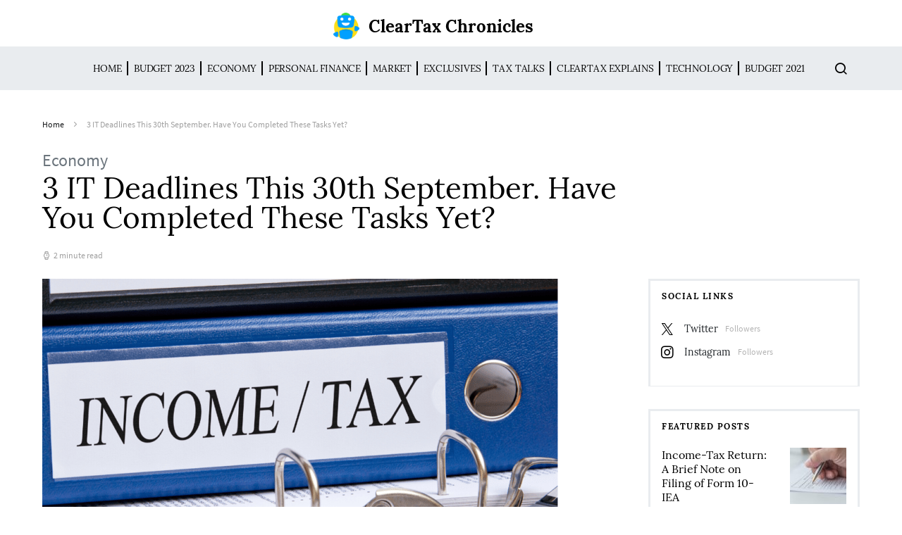

--- FILE ---
content_type: text/html; charset=UTF-8
request_url: https://news.cleartax.in/3-it-deadlines-this-30th-september-have-you-completed-these-tasks-yet/5288/
body_size: 25856
content:
<!doctype html>
<html lang="en-US">
<head>
	<meta charset="UTF-8">
	<meta name="viewport" content="width=device-width, initial-scale=1">
				<meta name="keyword" content="ITR" >
				
		
	<link rel="profile" href="http://gmpg.org/xfn/11">

	<style id="kirki-css-vars">:root{}</style><meta name='robots' content='index, follow, max-image-preview:large, max-snippet:-1, max-video-preview:-1' />
	<style>img:is([sizes="auto" i], [sizes^="auto," i]) { contain-intrinsic-size: 3000px 1500px }</style>
	
	<!-- This site is optimized with the Yoast SEO plugin v25.5 - https://yoast.com/wordpress/plugins/seo/ -->
	<title>3 IT Deadlines This 30th September. Have You Completed These Tasks Yet?</title>
	<meta name="description" content="30th September 2020 is the deadline for these three important tasks under the Income Tax Act. Have you completed them yet?" />
	<link rel="canonical" href="https://news.cleartax.in/3-it-deadlines-this-30th-september-have-you-completed-these-tasks-yet/5288/" />
	<meta property="og:locale" content="en_US" />
	<meta property="og:type" content="article" />
	<meta property="og:title" content="3 IT Deadlines This 30th September. Have You Completed These Tasks Yet?" />
	<meta property="og:description" content="30th September 2020 is the deadline for these three important tasks under the Income Tax Act. Have you completed them yet?" />
	<meta property="og:url" content="https://news.cleartax.in/3-it-deadlines-this-30th-september-have-you-completed-these-tasks-yet/5288/" />
	<meta property="og:site_name" content="ClearTax Chronicles" />
	<meta property="article:publisher" content="https://www.facebook.com/ClearTax/" />
	<meta property="article:published_time" content="2020-09-30T05:37:31+00:00" />
	<meta property="article:modified_time" content="2020-09-30T05:38:07+00:00" />
	<meta property="og:image" content="https://s31898.pcdn.co/wp-content/uploads/2020/09/72-e1600932587193.png" />
	<meta property="og:image:width" content="800" />
	<meta property="og:image:height" content="686" />
	<meta property="og:image:type" content="image/png" />
	<meta name="author" content="Athena Rebello" />
	<meta name="twitter:card" content="summary_large_image" />
	<meta name="twitter:creator" content="@cleartax_in" />
	<meta name="twitter:site" content="@cleartax_in" />
	<meta name="twitter:label1" content="Written by" />
	<meta name="twitter:data1" content="Athena Rebello" />
	<meta name="twitter:label2" content="Est. reading time" />
	<meta name="twitter:data2" content="2 minutes" />
	<script type="application/ld+json" class="yoast-schema-graph">{"@context":"https://schema.org","@graph":[{"@type":"Article","@id":"https://news.cleartax.in/3-it-deadlines-this-30th-september-have-you-completed-these-tasks-yet/5288/#article","isPartOf":{"@id":"https://news.cleartax.in/3-it-deadlines-this-30th-september-have-you-completed-these-tasks-yet/5288/"},"author":{"name":"Athena Rebello","@id":"https://news.cleartax.in/#/schema/person/b321aa35f175b1f87f393ab5866c3ae7"},"headline":"3 IT Deadlines This 30th September. Have You Completed These Tasks Yet?","datePublished":"2020-09-30T05:37:31+00:00","dateModified":"2020-09-30T05:38:07+00:00","mainEntityOfPage":{"@id":"https://news.cleartax.in/3-it-deadlines-this-30th-september-have-you-completed-these-tasks-yet/5288/"},"wordCount":468,"publisher":{"@id":"https://news.cleartax.in/#organization"},"image":{"@id":"https://news.cleartax.in/3-it-deadlines-this-30th-september-have-you-completed-these-tasks-yet/5288/#primaryimage"},"thumbnailUrl":"https://s31898.pcdn.co/wp-content/uploads/2020/09/72-e1600932587193.png","keywords":["belated ITR","Capital Gains","e-verification","Income Tax Act","ITR","ITR filing"],"articleSection":["Economy"],"inLanguage":"en-US"},{"@type":"WebPage","@id":"https://news.cleartax.in/3-it-deadlines-this-30th-september-have-you-completed-these-tasks-yet/5288/","url":"https://news.cleartax.in/3-it-deadlines-this-30th-september-have-you-completed-these-tasks-yet/5288/","name":"3 IT Deadlines This 30th September. Have You Completed These Tasks Yet?","isPartOf":{"@id":"https://news.cleartax.in/#website"},"primaryImageOfPage":{"@id":"https://news.cleartax.in/3-it-deadlines-this-30th-september-have-you-completed-these-tasks-yet/5288/#primaryimage"},"image":{"@id":"https://news.cleartax.in/3-it-deadlines-this-30th-september-have-you-completed-these-tasks-yet/5288/#primaryimage"},"thumbnailUrl":"https://s31898.pcdn.co/wp-content/uploads/2020/09/72-e1600932587193.png","datePublished":"2020-09-30T05:37:31+00:00","dateModified":"2020-09-30T05:38:07+00:00","description":"30th September 2020 is the deadline for these three important tasks under the Income Tax Act. Have you completed them yet?","breadcrumb":{"@id":"https://news.cleartax.in/3-it-deadlines-this-30th-september-have-you-completed-these-tasks-yet/5288/#breadcrumb"},"inLanguage":"en-US","potentialAction":[{"@type":"ReadAction","target":["https://news.cleartax.in/3-it-deadlines-this-30th-september-have-you-completed-these-tasks-yet/5288/"]}]},{"@type":"ImageObject","inLanguage":"en-US","@id":"https://news.cleartax.in/3-it-deadlines-this-30th-september-have-you-completed-these-tasks-yet/5288/#primaryimage","url":"https://s31898.pcdn.co/wp-content/uploads/2020/09/72-e1600932587193.png","contentUrl":"https://s31898.pcdn.co/wp-content/uploads/2020/09/72-e1600932587193.png","width":800,"height":686,"caption":"Tax Exemption"},{"@type":"BreadcrumbList","@id":"https://news.cleartax.in/3-it-deadlines-this-30th-september-have-you-completed-these-tasks-yet/5288/#breadcrumb","itemListElement":[{"@type":"ListItem","position":1,"name":"Home","item":"https://news.cleartax.in/"},{"@type":"ListItem","position":2,"name":"3 IT Deadlines This 30th September. Have You Completed These Tasks Yet?"}]},{"@type":"WebSite","@id":"https://news.cleartax.in/#website","url":"https://news.cleartax.in/","name":"ClearTax Chronicles","description":"","publisher":{"@id":"https://news.cleartax.in/#organization"},"potentialAction":[{"@type":"SearchAction","target":{"@type":"EntryPoint","urlTemplate":"https://news.cleartax.in/?s={search_term_string}"},"query-input":{"@type":"PropertyValueSpecification","valueRequired":true,"valueName":"search_term_string"}}],"inLanguage":"en-US"},{"@type":"Organization","@id":"https://news.cleartax.in/#organization","name":"ClearTax","url":"https://news.cleartax.in/","logo":{"@type":"ImageObject","inLanguage":"en-US","@id":"https://news.cleartax.in/#/schema/logo/image/","url":"https://s31898.pcdn.co/wp-content/uploads/2018/11/Cleartax@3x.png","contentUrl":"https://s31898.pcdn.co/wp-content/uploads/2018/11/Cleartax@3x.png","width":601,"height":110,"caption":"ClearTax"},"image":{"@id":"https://news.cleartax.in/#/schema/logo/image/"},"sameAs":["https://www.facebook.com/ClearTax/","https://x.com/cleartax_in","https://www.instagram.com/cleartax","https://www.linkedin.com/company/cleartaxindia","https://www.youtube.com/channel/UC1_BrnBkaGMgsAcAPC4uE4w"]},{"@type":"Person","@id":"https://news.cleartax.in/#/schema/person/b321aa35f175b1f87f393ab5866c3ae7","name":"Athena Rebello","image":{"@type":"ImageObject","inLanguage":"en-US","@id":"https://news.cleartax.in/#/schema/person/image/","url":"https://secure.gravatar.com/avatar/648f0adf2796cb88e679e78f7c507fe697b0ae2bb0558a35d3b947bac00f2e23?s=96&d=mm&r=g","contentUrl":"https://secure.gravatar.com/avatar/648f0adf2796cb88e679e78f7c507fe697b0ae2bb0558a35d3b947bac00f2e23?s=96&d=mm&r=g","caption":"Athena Rebello"},"description":"I’m a Chartered Accountant by profession and a writer by passion. ClearTax lets me be both. I love travel, hot tubs, and coffee. I believe that life is short, so I always eat dessert first. Wait.. life is also too short to be reading bios… Go read my articles!","url":"https://news.cleartax.in/author/athena-rebello/"}]}</script>
	<!-- / Yoast SEO plugin. -->


<link rel="amphtml" href="https://news.cleartax.in/3-it-deadlines-this-30th-september-have-you-completed-these-tasks-yet/5288/amp/" /><meta name="generator" content="AMP for WP 1.1.5"/><link rel="alternate" type="application/rss+xml" title="ClearTax Chronicles &raquo; Feed" href="https://news.cleartax.in/feed/" />
<link rel="alternate" type="application/rss+xml" title="ClearTax Chronicles &raquo; Stories Feed" href="https://news.cleartax.in/web-stories/feed/"><script type="text/javascript">
/* <![CDATA[ */
window._wpemojiSettings = {"baseUrl":"https:\/\/s.w.org\/images\/core\/emoji\/16.0.1\/72x72\/","ext":".png","svgUrl":"https:\/\/s.w.org\/images\/core\/emoji\/16.0.1\/svg\/","svgExt":".svg","source":{"concatemoji":"https:\/\/s31898.pcdn.co\/wp-includes\/js\/wp-emoji-release.min.js?ver=6.8.3"}};
/*! This file is auto-generated */
!function(s,n){var o,i,e;function c(e){try{var t={supportTests:e,timestamp:(new Date).valueOf()};sessionStorage.setItem(o,JSON.stringify(t))}catch(e){}}function p(e,t,n){e.clearRect(0,0,e.canvas.width,e.canvas.height),e.fillText(t,0,0);var t=new Uint32Array(e.getImageData(0,0,e.canvas.width,e.canvas.height).data),a=(e.clearRect(0,0,e.canvas.width,e.canvas.height),e.fillText(n,0,0),new Uint32Array(e.getImageData(0,0,e.canvas.width,e.canvas.height).data));return t.every(function(e,t){return e===a[t]})}function u(e,t){e.clearRect(0,0,e.canvas.width,e.canvas.height),e.fillText(t,0,0);for(var n=e.getImageData(16,16,1,1),a=0;a<n.data.length;a++)if(0!==n.data[a])return!1;return!0}function f(e,t,n,a){switch(t){case"flag":return n(e,"\ud83c\udff3\ufe0f\u200d\u26a7\ufe0f","\ud83c\udff3\ufe0f\u200b\u26a7\ufe0f")?!1:!n(e,"\ud83c\udde8\ud83c\uddf6","\ud83c\udde8\u200b\ud83c\uddf6")&&!n(e,"\ud83c\udff4\udb40\udc67\udb40\udc62\udb40\udc65\udb40\udc6e\udb40\udc67\udb40\udc7f","\ud83c\udff4\u200b\udb40\udc67\u200b\udb40\udc62\u200b\udb40\udc65\u200b\udb40\udc6e\u200b\udb40\udc67\u200b\udb40\udc7f");case"emoji":return!a(e,"\ud83e\udedf")}return!1}function g(e,t,n,a){var r="undefined"!=typeof WorkerGlobalScope&&self instanceof WorkerGlobalScope?new OffscreenCanvas(300,150):s.createElement("canvas"),o=r.getContext("2d",{willReadFrequently:!0}),i=(o.textBaseline="top",o.font="600 32px Arial",{});return e.forEach(function(e){i[e]=t(o,e,n,a)}),i}function t(e){var t=s.createElement("script");t.src=e,t.defer=!0,s.head.appendChild(t)}"undefined"!=typeof Promise&&(o="wpEmojiSettingsSupports",i=["flag","emoji"],n.supports={everything:!0,everythingExceptFlag:!0},e=new Promise(function(e){s.addEventListener("DOMContentLoaded",e,{once:!0})}),new Promise(function(t){var n=function(){try{var e=JSON.parse(sessionStorage.getItem(o));if("object"==typeof e&&"number"==typeof e.timestamp&&(new Date).valueOf()<e.timestamp+604800&&"object"==typeof e.supportTests)return e.supportTests}catch(e){}return null}();if(!n){if("undefined"!=typeof Worker&&"undefined"!=typeof OffscreenCanvas&&"undefined"!=typeof URL&&URL.createObjectURL&&"undefined"!=typeof Blob)try{var e="postMessage("+g.toString()+"("+[JSON.stringify(i),f.toString(),p.toString(),u.toString()].join(",")+"));",a=new Blob([e],{type:"text/javascript"}),r=new Worker(URL.createObjectURL(a),{name:"wpTestEmojiSupports"});return void(r.onmessage=function(e){c(n=e.data),r.terminate(),t(n)})}catch(e){}c(n=g(i,f,p,u))}t(n)}).then(function(e){for(var t in e)n.supports[t]=e[t],n.supports.everything=n.supports.everything&&n.supports[t],"flag"!==t&&(n.supports.everythingExceptFlag=n.supports.everythingExceptFlag&&n.supports[t]);n.supports.everythingExceptFlag=n.supports.everythingExceptFlag&&!n.supports.flag,n.DOMReady=!1,n.readyCallback=function(){n.DOMReady=!0}}).then(function(){return e}).then(function(){var e;n.supports.everything||(n.readyCallback(),(e=n.source||{}).concatemoji?t(e.concatemoji):e.wpemoji&&e.twemoji&&(t(e.twemoji),t(e.wpemoji)))}))}((window,document),window._wpemojiSettings);
/* ]]> */
</script>
<link rel='stylesheet' id='dashicons-css' href='https://s31898.pcdn.co/wp-includes/css/dashicons.min.css?ver=6.8.3' type='text/css' media='all' />
<link rel='stylesheet' id='post-views-counter-frontend-css' href='https://s31898.pcdn.co/wp-content/plugins/post-views-counter/css/frontend.min.css?ver=1.5.5' type='text/css' media='all' />
<link rel='alternate stylesheet' id='powerkit-icons-css' href='https://s31898.pcdn.co/wp-content/plugins/powerkit/assets/fonts/powerkit-icons.woff?ver=3.0.2' type='text/css' as='font' type='font/wof' crossorigin />
<link rel='stylesheet' id='powerkit-css' href='https://s31898.pcdn.co/wp-content/plugins/powerkit/assets/css/powerkit.css?ver=3.0.2' type='text/css' media='all' />
<style id='wp-emoji-styles-inline-css' type='text/css'>

	img.wp-smiley, img.emoji {
		display: inline !important;
		border: none !important;
		box-shadow: none !important;
		height: 1em !important;
		width: 1em !important;
		margin: 0 0.07em !important;
		vertical-align: -0.1em !important;
		background: none !important;
		padding: 0 !important;
	}
</style>
<link rel='stylesheet' id='wp-block-library-css' href='https://s31898.pcdn.co/wp-includes/css/dist/block-library/style.min.css?ver=6.8.3' type='text/css' media='all' />
<style id='classic-theme-styles-inline-css' type='text/css'>
/*! This file is auto-generated */
.wp-block-button__link{color:#fff;background-color:#32373c;border-radius:9999px;box-shadow:none;text-decoration:none;padding:calc(.667em + 2px) calc(1.333em + 2px);font-size:1.125em}.wp-block-file__button{background:#32373c;color:#fff;text-decoration:none}
</style>
<style id='global-styles-inline-css' type='text/css'>
:root{--wp--preset--aspect-ratio--square: 1;--wp--preset--aspect-ratio--4-3: 4/3;--wp--preset--aspect-ratio--3-4: 3/4;--wp--preset--aspect-ratio--3-2: 3/2;--wp--preset--aspect-ratio--2-3: 2/3;--wp--preset--aspect-ratio--16-9: 16/9;--wp--preset--aspect-ratio--9-16: 9/16;--wp--preset--color--black: #000000;--wp--preset--color--cyan-bluish-gray: #abb8c3;--wp--preset--color--white: #ffffff;--wp--preset--color--pale-pink: #f78da7;--wp--preset--color--vivid-red: #cf2e2e;--wp--preset--color--luminous-vivid-orange: #ff6900;--wp--preset--color--luminous-vivid-amber: #fcb900;--wp--preset--color--light-green-cyan: #7bdcb5;--wp--preset--color--vivid-green-cyan: #00d084;--wp--preset--color--pale-cyan-blue: #8ed1fc;--wp--preset--color--vivid-cyan-blue: #0693e3;--wp--preset--color--vivid-purple: #9b51e0;--wp--preset--gradient--vivid-cyan-blue-to-vivid-purple: linear-gradient(135deg,rgba(6,147,227,1) 0%,rgb(155,81,224) 100%);--wp--preset--gradient--light-green-cyan-to-vivid-green-cyan: linear-gradient(135deg,rgb(122,220,180) 0%,rgb(0,208,130) 100%);--wp--preset--gradient--luminous-vivid-amber-to-luminous-vivid-orange: linear-gradient(135deg,rgba(252,185,0,1) 0%,rgba(255,105,0,1) 100%);--wp--preset--gradient--luminous-vivid-orange-to-vivid-red: linear-gradient(135deg,rgba(255,105,0,1) 0%,rgb(207,46,46) 100%);--wp--preset--gradient--very-light-gray-to-cyan-bluish-gray: linear-gradient(135deg,rgb(238,238,238) 0%,rgb(169,184,195) 100%);--wp--preset--gradient--cool-to-warm-spectrum: linear-gradient(135deg,rgb(74,234,220) 0%,rgb(151,120,209) 20%,rgb(207,42,186) 40%,rgb(238,44,130) 60%,rgb(251,105,98) 80%,rgb(254,248,76) 100%);--wp--preset--gradient--blush-light-purple: linear-gradient(135deg,rgb(255,206,236) 0%,rgb(152,150,240) 100%);--wp--preset--gradient--blush-bordeaux: linear-gradient(135deg,rgb(254,205,165) 0%,rgb(254,45,45) 50%,rgb(107,0,62) 100%);--wp--preset--gradient--luminous-dusk: linear-gradient(135deg,rgb(255,203,112) 0%,rgb(199,81,192) 50%,rgb(65,88,208) 100%);--wp--preset--gradient--pale-ocean: linear-gradient(135deg,rgb(255,245,203) 0%,rgb(182,227,212) 50%,rgb(51,167,181) 100%);--wp--preset--gradient--electric-grass: linear-gradient(135deg,rgb(202,248,128) 0%,rgb(113,206,126) 100%);--wp--preset--gradient--midnight: linear-gradient(135deg,rgb(2,3,129) 0%,rgb(40,116,252) 100%);--wp--preset--font-size--small: 13px;--wp--preset--font-size--medium: 20px;--wp--preset--font-size--large: 36px;--wp--preset--font-size--x-large: 42px;--wp--preset--spacing--20: 0.44rem;--wp--preset--spacing--30: 0.67rem;--wp--preset--spacing--40: 1rem;--wp--preset--spacing--50: 1.5rem;--wp--preset--spacing--60: 2.25rem;--wp--preset--spacing--70: 3.38rem;--wp--preset--spacing--80: 5.06rem;--wp--preset--shadow--natural: 6px 6px 9px rgba(0, 0, 0, 0.2);--wp--preset--shadow--deep: 12px 12px 50px rgba(0, 0, 0, 0.4);--wp--preset--shadow--sharp: 6px 6px 0px rgba(0, 0, 0, 0.2);--wp--preset--shadow--outlined: 6px 6px 0px -3px rgba(255, 255, 255, 1), 6px 6px rgba(0, 0, 0, 1);--wp--preset--shadow--crisp: 6px 6px 0px rgba(0, 0, 0, 1);}:where(.is-layout-flex){gap: 0.5em;}:where(.is-layout-grid){gap: 0.5em;}body .is-layout-flex{display: flex;}.is-layout-flex{flex-wrap: wrap;align-items: center;}.is-layout-flex > :is(*, div){margin: 0;}body .is-layout-grid{display: grid;}.is-layout-grid > :is(*, div){margin: 0;}:where(.wp-block-columns.is-layout-flex){gap: 2em;}:where(.wp-block-columns.is-layout-grid){gap: 2em;}:where(.wp-block-post-template.is-layout-flex){gap: 1.25em;}:where(.wp-block-post-template.is-layout-grid){gap: 1.25em;}.has-black-color{color: var(--wp--preset--color--black) !important;}.has-cyan-bluish-gray-color{color: var(--wp--preset--color--cyan-bluish-gray) !important;}.has-white-color{color: var(--wp--preset--color--white) !important;}.has-pale-pink-color{color: var(--wp--preset--color--pale-pink) !important;}.has-vivid-red-color{color: var(--wp--preset--color--vivid-red) !important;}.has-luminous-vivid-orange-color{color: var(--wp--preset--color--luminous-vivid-orange) !important;}.has-luminous-vivid-amber-color{color: var(--wp--preset--color--luminous-vivid-amber) !important;}.has-light-green-cyan-color{color: var(--wp--preset--color--light-green-cyan) !important;}.has-vivid-green-cyan-color{color: var(--wp--preset--color--vivid-green-cyan) !important;}.has-pale-cyan-blue-color{color: var(--wp--preset--color--pale-cyan-blue) !important;}.has-vivid-cyan-blue-color{color: var(--wp--preset--color--vivid-cyan-blue) !important;}.has-vivid-purple-color{color: var(--wp--preset--color--vivid-purple) !important;}.has-black-background-color{background-color: var(--wp--preset--color--black) !important;}.has-cyan-bluish-gray-background-color{background-color: var(--wp--preset--color--cyan-bluish-gray) !important;}.has-white-background-color{background-color: var(--wp--preset--color--white) !important;}.has-pale-pink-background-color{background-color: var(--wp--preset--color--pale-pink) !important;}.has-vivid-red-background-color{background-color: var(--wp--preset--color--vivid-red) !important;}.has-luminous-vivid-orange-background-color{background-color: var(--wp--preset--color--luminous-vivid-orange) !important;}.has-luminous-vivid-amber-background-color{background-color: var(--wp--preset--color--luminous-vivid-amber) !important;}.has-light-green-cyan-background-color{background-color: var(--wp--preset--color--light-green-cyan) !important;}.has-vivid-green-cyan-background-color{background-color: var(--wp--preset--color--vivid-green-cyan) !important;}.has-pale-cyan-blue-background-color{background-color: var(--wp--preset--color--pale-cyan-blue) !important;}.has-vivid-cyan-blue-background-color{background-color: var(--wp--preset--color--vivid-cyan-blue) !important;}.has-vivid-purple-background-color{background-color: var(--wp--preset--color--vivid-purple) !important;}.has-black-border-color{border-color: var(--wp--preset--color--black) !important;}.has-cyan-bluish-gray-border-color{border-color: var(--wp--preset--color--cyan-bluish-gray) !important;}.has-white-border-color{border-color: var(--wp--preset--color--white) !important;}.has-pale-pink-border-color{border-color: var(--wp--preset--color--pale-pink) !important;}.has-vivid-red-border-color{border-color: var(--wp--preset--color--vivid-red) !important;}.has-luminous-vivid-orange-border-color{border-color: var(--wp--preset--color--luminous-vivid-orange) !important;}.has-luminous-vivid-amber-border-color{border-color: var(--wp--preset--color--luminous-vivid-amber) !important;}.has-light-green-cyan-border-color{border-color: var(--wp--preset--color--light-green-cyan) !important;}.has-vivid-green-cyan-border-color{border-color: var(--wp--preset--color--vivid-green-cyan) !important;}.has-pale-cyan-blue-border-color{border-color: var(--wp--preset--color--pale-cyan-blue) !important;}.has-vivid-cyan-blue-border-color{border-color: var(--wp--preset--color--vivid-cyan-blue) !important;}.has-vivid-purple-border-color{border-color: var(--wp--preset--color--vivid-purple) !important;}.has-vivid-cyan-blue-to-vivid-purple-gradient-background{background: var(--wp--preset--gradient--vivid-cyan-blue-to-vivid-purple) !important;}.has-light-green-cyan-to-vivid-green-cyan-gradient-background{background: var(--wp--preset--gradient--light-green-cyan-to-vivid-green-cyan) !important;}.has-luminous-vivid-amber-to-luminous-vivid-orange-gradient-background{background: var(--wp--preset--gradient--luminous-vivid-amber-to-luminous-vivid-orange) !important;}.has-luminous-vivid-orange-to-vivid-red-gradient-background{background: var(--wp--preset--gradient--luminous-vivid-orange-to-vivid-red) !important;}.has-very-light-gray-to-cyan-bluish-gray-gradient-background{background: var(--wp--preset--gradient--very-light-gray-to-cyan-bluish-gray) !important;}.has-cool-to-warm-spectrum-gradient-background{background: var(--wp--preset--gradient--cool-to-warm-spectrum) !important;}.has-blush-light-purple-gradient-background{background: var(--wp--preset--gradient--blush-light-purple) !important;}.has-blush-bordeaux-gradient-background{background: var(--wp--preset--gradient--blush-bordeaux) !important;}.has-luminous-dusk-gradient-background{background: var(--wp--preset--gradient--luminous-dusk) !important;}.has-pale-ocean-gradient-background{background: var(--wp--preset--gradient--pale-ocean) !important;}.has-electric-grass-gradient-background{background: var(--wp--preset--gradient--electric-grass) !important;}.has-midnight-gradient-background{background: var(--wp--preset--gradient--midnight) !important;}.has-small-font-size{font-size: var(--wp--preset--font-size--small) !important;}.has-medium-font-size{font-size: var(--wp--preset--font-size--medium) !important;}.has-large-font-size{font-size: var(--wp--preset--font-size--large) !important;}.has-x-large-font-size{font-size: var(--wp--preset--font-size--x-large) !important;}
:where(.wp-block-post-template.is-layout-flex){gap: 1.25em;}:where(.wp-block-post-template.is-layout-grid){gap: 1.25em;}
:where(.wp-block-columns.is-layout-flex){gap: 2em;}:where(.wp-block-columns.is-layout-grid){gap: 2em;}
:root :where(.wp-block-pullquote){font-size: 1.5em;line-height: 1.6;}
</style>
<link rel='stylesheet' id='style-css' href='https://s31898.pcdn.co/wp-content/plugins/most-popular-post/style/style.css?ver=6.8.3' type='text/css' media='all' />
<link rel='stylesheet' id='powerkit-author-box-css' href='https://s31898.pcdn.co/wp-content/plugins/powerkit/modules/author-box/public/css/public-powerkit-author-box.css?ver=3.0.2' type='text/css' media='all' />
<link rel='stylesheet' id='powerkit-basic-elements-css' href='https://s31898.pcdn.co/wp-content/plugins/powerkit/modules/basic-elements/public/css/public-powerkit-basic-elements.css?ver=3.0.2' type='text/css' media='screen' />
<link rel='stylesheet' id='powerkit-coming-soon-css' href='https://s31898.pcdn.co/wp-content/plugins/powerkit/modules/coming-soon/public/css/public-powerkit-coming-soon.css?ver=3.0.2' type='text/css' media='all' />
<link rel='stylesheet' id='powerkit-content-formatting-css' href='https://s31898.pcdn.co/wp-content/plugins/powerkit/modules/content-formatting/public/css/public-powerkit-content-formatting.css?ver=3.0.2' type='text/css' media='all' />
<link rel='stylesheet' id='powerkit-сontributors-css' href='https://s31898.pcdn.co/wp-content/plugins/powerkit/modules/contributors/public/css/public-powerkit-contributors.css?ver=3.0.2' type='text/css' media='all' />
<link rel='stylesheet' id='powerkit-facebook-css' href='https://s31898.pcdn.co/wp-content/plugins/powerkit/modules/facebook/public/css/public-powerkit-facebook.css?ver=3.0.2' type='text/css' media='all' />
<link rel='stylesheet' id='powerkit-featured-categories-css' href='https://s31898.pcdn.co/wp-content/plugins/powerkit/modules/featured-categories/public/css/public-powerkit-featured-categories.css?ver=3.0.2' type='text/css' media='all' />
<link rel='stylesheet' id='powerkit-inline-posts-css' href='https://s31898.pcdn.co/wp-content/plugins/powerkit/modules/inline-posts/public/css/public-powerkit-inline-posts.css?ver=3.0.2' type='text/css' media='all' />
<link rel='stylesheet' id='powerkit-instagram-css' href='https://s31898.pcdn.co/wp-content/plugins/powerkit/modules/instagram/public/css/public-powerkit-instagram.css?ver=3.0.2' type='text/css' media='all' />
<link rel='stylesheet' id='powerkit-justified-gallery-css' href='https://s31898.pcdn.co/wp-content/plugins/powerkit/modules/justified-gallery/public/css/public-powerkit-justified-gallery.css?ver=3.0.2' type='text/css' media='all' />
<link rel='stylesheet' id='glightbox-css' href='https://s31898.pcdn.co/wp-content/plugins/powerkit/modules/lightbox/public/css/glightbox.min.css?ver=3.0.2' type='text/css' media='all' />
<link rel='stylesheet' id='powerkit-lightbox-css' href='https://s31898.pcdn.co/wp-content/plugins/powerkit/modules/lightbox/public/css/public-powerkit-lightbox.css?ver=3.0.2' type='text/css' media='all' />
<link rel='stylesheet' id='powerkit-opt-in-forms-css' href='https://s31898.pcdn.co/wp-content/plugins/powerkit/modules/opt-in-forms/public/css/public-powerkit-opt-in-forms.css?ver=3.0.2' type='text/css' media='all' />
<link rel='stylesheet' id='powerkit-pinterest-css' href='https://s31898.pcdn.co/wp-content/plugins/powerkit/modules/pinterest/public/css/public-powerkit-pinterest.css?ver=3.0.2' type='text/css' media='all' />
<link rel='stylesheet' id='powerkit-scroll-to-top-css' href='https://s31898.pcdn.co/wp-content/plugins/powerkit/modules/scroll-to-top/public/css/public-powerkit-scroll-to-top.css?ver=3.0.2' type='text/css' media='all' />
<link rel='stylesheet' id='powerkit-share-buttons-css' href='https://s31898.pcdn.co/wp-content/plugins/powerkit/modules/share-buttons/public/css/public-powerkit-share-buttons.css?ver=3.0.2' type='text/css' media='all' />
<link rel='stylesheet' id='powerkit-slider-gallery-css' href='https://s31898.pcdn.co/wp-content/plugins/powerkit/modules/slider-gallery/public/css/public-powerkit-slider-gallery.css?ver=3.0.2' type='text/css' media='all' />
<link rel='stylesheet' id='powerkit-social-links-css' href='https://s31898.pcdn.co/wp-content/plugins/powerkit/modules/social-links/public/css/public-powerkit-social-links.css?ver=3.0.2' type='text/css' media='all' />
<link rel='stylesheet' id='powerkit-table-of-contents-css' href='https://s31898.pcdn.co/wp-content/plugins/powerkit/modules/table-of-contents/public/css/public-powerkit-table-of-contents.css?ver=3.0.2' type='text/css' media='all' />
<link rel='stylesheet' id='powerkit-twitter-css' href='https://s31898.pcdn.co/wp-content/plugins/powerkit/modules/twitter/public/css/public-powerkit-twitter.css?ver=3.0.2' type='text/css' media='all' />
<link rel='stylesheet' id='powerkit-widget-about-css' href='https://s31898.pcdn.co/wp-content/plugins/powerkit/modules/widget-about/public/css/public-powerkit-widget-about.css?ver=3.0.2' type='text/css' media='all' />
<link rel='stylesheet' id='csco-styles-css' href='https://s31898.pcdn.co/wp-content/themes/spotlight/style.css?ver=1.2.3' type='text/css' media='all' />
<link rel='stylesheet' id='tablepress-default-css' href='https://s31898.pcdn.co/wp-content/plugins/tablepress/css/build/default.css?ver=3.1.3' type='text/css' media='all' />
<link rel='stylesheet' id='searchwp-forms-css' href='https://s31898.pcdn.co/wp-content/plugins/searchwp-live-ajax-search/assets/styles/frontend/search-forms.min.css?ver=1.8.6' type='text/css' media='all' />
<link rel='stylesheet' id='searchwp-live-search-css' href='https://s31898.pcdn.co/wp-content/plugins/searchwp-live-ajax-search/assets/styles/style.min.css?ver=1.8.6' type='text/css' media='all' />
<style id='searchwp-live-search-inline-css' type='text/css'>
.searchwp-live-search-result .searchwp-live-search-result--title a {
  font-size: 16px;
}
.searchwp-live-search-result .searchwp-live-search-result--price {
  font-size: 14px;
}
.searchwp-live-search-result .searchwp-live-search-result--add-to-cart .button {
  font-size: 14px;
}

</style>
<link rel='stylesheet' id='kirki-styles-csco_theme_mod-css' href='https://s31898.pcdn.co/wp-content/themes/spotlight/inc/kirki/assets/css/kirki-styles.css?ver=3.0.33' type='text/css' media='all' />
<style id='kirki-styles-csco_theme_mod-inline-css' type='text/css'>
a:hover, .content a, blockquote:before, .cs-bg-dark .footer-title, .cs-bg-dark .pk-social-links-scheme-bold:not(.pk-social-links-scheme-light-rounded) .pk-social-links-link .pk-social-links-icon{color:#00a0ff;}button, .button, input[type="button"], input[type="reset"], input[type="submit"], .cs-bg-dark .pk-social-links-scheme-light-rounded .pk-social-links-link:hover .pk-social-links-icon, article .cs-overlay .post-categories a:hover, .post-format-icon > a:hover, .cs-list-articles > li > a:hover:before, .pk-bg-primary, .pk-button-primary, .pk-badge-primary, h2.pk-heading-numbered:before, .pk-post-item .pk-post-thumbnail a:hover .pk-post-number, .post-comments-show button{background-color:#00a0ff;}.pk-bg-overlay, .pk-zoom-icon-popup:after{background-color:rgba( 10, 10, 10, 0.4 );}.header-large .navbar-topbar, .header-large .offcanvas-header{background-color:#FFFFFF;}.navbar-primary, .header-default .offcanvas-header{background-color:#ffffff;}.navbar-nav .sub-menu, .navbar-nav .cs-mega-menu-has-categories .cs-mm-categories, .navbar-primary .navbar-dropdown-container{background-color:#0a0a0a;}.navbar-nav > li.menu-item-has-children > .sub-menu:after, .navbar-primary .navbar-dropdown-container:after{border-bottom-color:#0a0a0a;}.site-footer{background-color:#ffffff;}body{font-family:Lora, Georgia, serif;font-size:1rem;font-weight:400;letter-spacing:0px;}.cs-font-primary, button, .button, input[type="button"], input[type="reset"], input[type="submit"], .text-action, .cs-link-more, .share-total, .nav-links, .comment-reply-link, .post-tags a, .post-sidebar-tags a, .tagcloud a, .read-more, .navigation.pagination .nav-links > span, .navigation.pagination .nav-links > a, .pk-font-primary, .navbar-dropdown-btn-follow{font-family:Lora, Georgia, serif;font-size:0.725rem;font-weight:400;letter-spacing:0.075em;text-transform:uppercase;}label, .cs-font-secondary, .post-meta, .archive-count, .page-subtitle, .site-description, figcaption, .post-format-icon, .comment-metadata, .says, .logged-in-as, .wp-caption-text, .widget_rss ul li .rss-date, blockquote cite, div[class*="meta-"], span[class*="meta-"], small, .post-sidebar-shares .total-shares, .cs-breadcrumbs, .cs-homepage-category-count, .pk-font-secondary{font-family:"Source Sans Pro", Helvetica, Arial, sans-serif;font-size:0.75rem;font-weight:400;letter-spacing:0px;text-transform:none;}h1, h2, h3, h4, h5, h6, .h1, .h2, .h3, .h4, .h5, .h6, .site-title, .comment-author .fn, blockquote, .pk-font-heading, .post-sidebar-date .reader-text{font-family:Lora, Georgia, serif;font-weight:400;letter-spacing:0px;text-transform:none;}.title-block, .pk-font-block{font-family:Lora, Georgia, serif;font-size:0.75rem;font-weight:400;letter-spacing:0.125em;text-transform:uppercase;color:#000000;}.navbar-nav > li > a, .cs-mega-menu-child > a, .widget_archive li, .widget_categories li, .widget_meta li a, .widget_nav_menu .menu > li > a, .widget_pages .page_item a{font-family:Lora, Georgia, serif;font-size:0.75rem;font-weight:400;letter-spacing:-0.0125em;text-transform:uppercase;}.navbar-nav .sub-menu > li > a, .widget_categories .children li a, .widget_nav_menu .sub-menu > li > a{font-family:Lora, Georgia, serif;font-size:0.875rem;font-weight:400;letter-spacing:0px;text-transform:none;}
</style>
<script type="text/javascript" id="jquery-core-js-extra">
/* <![CDATA[ */
var csco_mega_menu = {"rest_url":"https:\/\/news.cleartax.in\/wp-json\/csco\/v1\/menu-posts"};
/* ]]> */
</script>
<script type="text/javascript" src="https://s31898.pcdn.co/wp-includes/js/jquery/jquery.min.js?ver=3.7.1" id="jquery-core-js"></script>
<script type="text/javascript" src="https://s31898.pcdn.co/wp-includes/js/jquery/jquery-migrate.min.js?ver=3.4.1" id="jquery-migrate-js"></script>
<link rel="https://api.w.org/" href="https://news.cleartax.in/wp-json/" /><link rel="alternate" title="JSON" type="application/json" href="https://news.cleartax.in/wp-json/wp/v2/posts/5288" /><link rel="EditURI" type="application/rsd+xml" title="RSD" href="https://news.cleartax.in/xmlrpc.php?rsd" />
<meta name="generator" content="WordPress 6.8.3" />
<link rel='shortlink' href='https://news.cleartax.in/?p=5288' />
<link rel="alternate" title="oEmbed (JSON)" type="application/json+oembed" href="https://news.cleartax.in/wp-json/oembed/1.0/embed?url=https%3A%2F%2Fnews.cleartax.in%2F3-it-deadlines-this-30th-september-have-you-completed-these-tasks-yet%2F5288%2F" />
<link rel="alternate" title="oEmbed (XML)" type="text/xml+oembed" href="https://news.cleartax.in/wp-json/oembed/1.0/embed?url=https%3A%2F%2Fnews.cleartax.in%2F3-it-deadlines-this-30th-september-have-you-completed-these-tasks-yet%2F5288%2F&#038;format=xml" />
<meta name="robots" content="follow"/>
<meta name="google-site-verification" content="F39HyhQNA-TrmdEd0Oqib6IyaVD-yEBr0YaDW1lEmGg" />
<!-- Global site tag (gtag.js) - Google Analytics -->
<script async src="https://www.googletagmanager.com/gtag/js?id=UA-23349176-1"></script>
<script>
  window.dataLayer = window.dataLayer || [];
  function gtag(){dataLayer.push(arguments);}
  gtag('js', new Date());

  gtag('config', 'UA-23349176-1');
</script><style type="text/css">.saboxplugin-wrap{-webkit-box-sizing:border-box;-moz-box-sizing:border-box;-ms-box-sizing:border-box;box-sizing:border-box;border:1px solid #eee;width:100%;clear:both;display:block;overflow:hidden;word-wrap:break-word;position:relative}.saboxplugin-wrap .saboxplugin-gravatar{float:left;padding:0 20px 20px 20px}.saboxplugin-wrap .saboxplugin-gravatar img{max-width:100px;height:auto;border-radius:0;}.saboxplugin-wrap .saboxplugin-authorname{font-size:18px;line-height:1;margin:20px 0 0 20px;display:block}.saboxplugin-wrap .saboxplugin-authorname a{text-decoration:none}.saboxplugin-wrap .saboxplugin-authorname a:focus{outline:0}.saboxplugin-wrap .saboxplugin-desc{display:block;margin:5px 20px}.saboxplugin-wrap .saboxplugin-desc a{text-decoration:underline}.saboxplugin-wrap .saboxplugin-desc p{margin:5px 0 12px}.saboxplugin-wrap .saboxplugin-web{margin:0 20px 15px;text-align:left}.saboxplugin-wrap .sab-web-position{text-align:right}.saboxplugin-wrap .saboxplugin-web a{color:#ccc;text-decoration:none}.saboxplugin-wrap .saboxplugin-socials{position:relative;display:block;background:#fcfcfc;padding:5px;border-top:1px solid #eee}.saboxplugin-wrap .saboxplugin-socials a svg{width:20px;height:20px}.saboxplugin-wrap .saboxplugin-socials a svg .st2{fill:#fff; transform-origin:center center;}.saboxplugin-wrap .saboxplugin-socials a svg .st1{fill:rgba(0,0,0,.3)}.saboxplugin-wrap .saboxplugin-socials a:hover{opacity:.8;-webkit-transition:opacity .4s;-moz-transition:opacity .4s;-o-transition:opacity .4s;transition:opacity .4s;box-shadow:none!important;-webkit-box-shadow:none!important}.saboxplugin-wrap .saboxplugin-socials .saboxplugin-icon-color{box-shadow:none;padding:0;border:0;-webkit-transition:opacity .4s;-moz-transition:opacity .4s;-o-transition:opacity .4s;transition:opacity .4s;display:inline-block;color:#fff;font-size:0;text-decoration:inherit;margin:5px;-webkit-border-radius:0;-moz-border-radius:0;-ms-border-radius:0;-o-border-radius:0;border-radius:0;overflow:hidden}.saboxplugin-wrap .saboxplugin-socials .saboxplugin-icon-grey{text-decoration:inherit;box-shadow:none;position:relative;display:-moz-inline-stack;display:inline-block;vertical-align:middle;zoom:1;margin:10px 5px;color:#444;fill:#444}.clearfix:after,.clearfix:before{content:' ';display:table;line-height:0;clear:both}.ie7 .clearfix{zoom:1}.saboxplugin-socials.sabox-colored .saboxplugin-icon-color .sab-twitch{border-color:#38245c}.saboxplugin-socials.sabox-colored .saboxplugin-icon-color .sab-addthis{border-color:#e91c00}.saboxplugin-socials.sabox-colored .saboxplugin-icon-color .sab-behance{border-color:#003eb0}.saboxplugin-socials.sabox-colored .saboxplugin-icon-color .sab-delicious{border-color:#06c}.saboxplugin-socials.sabox-colored .saboxplugin-icon-color .sab-deviantart{border-color:#036824}.saboxplugin-socials.sabox-colored .saboxplugin-icon-color .sab-digg{border-color:#00327c}.saboxplugin-socials.sabox-colored .saboxplugin-icon-color .sab-dribbble{border-color:#ba1655}.saboxplugin-socials.sabox-colored .saboxplugin-icon-color .sab-facebook{border-color:#1e2e4f}.saboxplugin-socials.sabox-colored .saboxplugin-icon-color .sab-flickr{border-color:#003576}.saboxplugin-socials.sabox-colored .saboxplugin-icon-color .sab-github{border-color:#264874}.saboxplugin-socials.sabox-colored .saboxplugin-icon-color .sab-google{border-color:#0b51c5}.saboxplugin-socials.sabox-colored .saboxplugin-icon-color .sab-googleplus{border-color:#96271a}.saboxplugin-socials.sabox-colored .saboxplugin-icon-color .sab-html5{border-color:#902e13}.saboxplugin-socials.sabox-colored .saboxplugin-icon-color .sab-instagram{border-color:#1630aa}.saboxplugin-socials.sabox-colored .saboxplugin-icon-color .sab-linkedin{border-color:#00344f}.saboxplugin-socials.sabox-colored .saboxplugin-icon-color .sab-pinterest{border-color:#5b040e}.saboxplugin-socials.sabox-colored .saboxplugin-icon-color .sab-reddit{border-color:#992900}.saboxplugin-socials.sabox-colored .saboxplugin-icon-color .sab-rss{border-color:#a43b0a}.saboxplugin-socials.sabox-colored .saboxplugin-icon-color .sab-sharethis{border-color:#5d8420}.saboxplugin-socials.sabox-colored .saboxplugin-icon-color .sab-skype{border-color:#00658a}.saboxplugin-socials.sabox-colored .saboxplugin-icon-color .sab-soundcloud{border-color:#995200}.saboxplugin-socials.sabox-colored .saboxplugin-icon-color .sab-spotify{border-color:#0f612c}.saboxplugin-socials.sabox-colored .saboxplugin-icon-color .sab-stackoverflow{border-color:#a95009}.saboxplugin-socials.sabox-colored .saboxplugin-icon-color .sab-steam{border-color:#006388}.saboxplugin-socials.sabox-colored .saboxplugin-icon-color .sab-user_email{border-color:#b84e05}.saboxplugin-socials.sabox-colored .saboxplugin-icon-color .sab-stumbleUpon{border-color:#9b280e}.saboxplugin-socials.sabox-colored .saboxplugin-icon-color .sab-tumblr{border-color:#10151b}.saboxplugin-socials.sabox-colored .saboxplugin-icon-color .sab-twitter{border-color:#0967a0}.saboxplugin-socials.sabox-colored .saboxplugin-icon-color .sab-vimeo{border-color:#0d7091}.saboxplugin-socials.sabox-colored .saboxplugin-icon-color .sab-windows{border-color:#003f71}.saboxplugin-socials.sabox-colored .saboxplugin-icon-color .sab-whatsapp{border-color:#003f71}.saboxplugin-socials.sabox-colored .saboxplugin-icon-color .sab-wordpress{border-color:#0f3647}.saboxplugin-socials.sabox-colored .saboxplugin-icon-color .sab-yahoo{border-color:#14002d}.saboxplugin-socials.sabox-colored .saboxplugin-icon-color .sab-youtube{border-color:#900}.saboxplugin-socials.sabox-colored .saboxplugin-icon-color .sab-xing{border-color:#000202}.saboxplugin-socials.sabox-colored .saboxplugin-icon-color .sab-mixcloud{border-color:#2475a0}.saboxplugin-socials.sabox-colored .saboxplugin-icon-color .sab-vk{border-color:#243549}.saboxplugin-socials.sabox-colored .saboxplugin-icon-color .sab-medium{border-color:#00452c}.saboxplugin-socials.sabox-colored .saboxplugin-icon-color .sab-quora{border-color:#420e00}.saboxplugin-socials.sabox-colored .saboxplugin-icon-color .sab-meetup{border-color:#9b181c}.saboxplugin-socials.sabox-colored .saboxplugin-icon-color .sab-goodreads{border-color:#000}.saboxplugin-socials.sabox-colored .saboxplugin-icon-color .sab-snapchat{border-color:#999700}.saboxplugin-socials.sabox-colored .saboxplugin-icon-color .sab-500px{border-color:#00557f}.saboxplugin-socials.sabox-colored .saboxplugin-icon-color .sab-mastodont{border-color:#185886}.sabox-plus-item{margin-bottom:20px}@media screen and (max-width:480px){.saboxplugin-wrap{text-align:center}.saboxplugin-wrap .saboxplugin-gravatar{float:none;padding:20px 0;text-align:center;margin:0 auto;display:block}.saboxplugin-wrap .saboxplugin-gravatar img{float:none;display:inline-block;display:-moz-inline-stack;vertical-align:middle;zoom:1}.saboxplugin-wrap .saboxplugin-desc{margin:0 10px 20px;text-align:center}.saboxplugin-wrap .saboxplugin-authorname{text-align:center;margin:10px 0 20px}}body .saboxplugin-authorname a,body .saboxplugin-authorname a:hover{box-shadow:none;-webkit-box-shadow:none}a.sab-profile-edit{font-size:16px!important;line-height:1!important}.sab-edit-settings a,a.sab-profile-edit{color:#0073aa!important;box-shadow:none!important;-webkit-box-shadow:none!important}.sab-edit-settings{margin-right:15px;position:absolute;right:0;z-index:2;bottom:10px;line-height:20px}.sab-edit-settings i{margin-left:5px}.saboxplugin-socials{line-height:1!important}.rtl .saboxplugin-wrap .saboxplugin-gravatar{float:right}.rtl .saboxplugin-wrap .saboxplugin-authorname{display:flex;align-items:center}.rtl .saboxplugin-wrap .saboxplugin-authorname .sab-profile-edit{margin-right:10px}.rtl .sab-edit-settings{right:auto;left:0}img.sab-custom-avatar{max-width:75px;}.saboxplugin-wrap .saboxplugin-gravatar img {-webkit-border-radius:50%;-moz-border-radius:50%;-ms-border-radius:50%;-o-border-radius:50%;border-radius:50%;}.saboxplugin-wrap .saboxplugin-gravatar img {-webkit-border-radius:50%;-moz-border-radius:50%;-ms-border-radius:50%;-o-border-radius:50%;border-radius:50%;}.saboxplugin-wrap {margin-top:0px; margin-bottom:0px; padding: 0px 0px }.saboxplugin-wrap .saboxplugin-authorname {font-size:18px; line-height:25px;}.saboxplugin-wrap .saboxplugin-desc p, .saboxplugin-wrap .saboxplugin-desc {font-size:14px !important; line-height:21px !important;}.saboxplugin-wrap .saboxplugin-web {font-size:14px;}.saboxplugin-wrap .saboxplugin-socials a svg {width:18px;height:18px;}</style><link rel="icon" href="https://s31898.pcdn.co/wp-content/uploads/2018/11/cropped-Pinchy-32x32.png" sizes="32x32" />
<link rel="icon" href="https://s31898.pcdn.co/wp-content/uploads/2018/11/cropped-Pinchy-192x192.png" sizes="192x192" />
<link rel="apple-touch-icon" href="https://s31898.pcdn.co/wp-content/uploads/2018/11/cropped-Pinchy-180x180.png" />
<meta name="msapplication-TileImage" content="https://s31898.pcdn.co/wp-content/uploads/2018/11/cropped-Pinchy-270x270.png" />
		<style type="text/css" id="wp-custom-css">
			h1, .h1 {
	font-size: 2.625rem;
}

@media (min-width: 1020px){
.entry-header.entry-header-standard.entry-header-thumbnail h1.entry-title {
    max-width: calc(100% - 340px);
}
}

.pk-share-buttons-item.pk-share-buttons-pinterest.pk-share-buttons-no-count {
	display: none;
}

.site-title{
	font-size: 1.5rem;
	font-weight: 700;
}
.site-info {
  max-width: 100%;
	padding: 0;
}

.pk-social-links-items{
	font-family: source sans pro;
}

.cleartax-footer {
	font-family: source sans pro;
	padding-left: 20px;
  padding-right: 20px;
  margin: auto;
}

.fix-section{
  max-width: 1200px;
	padding: 0 20px;
  margin: auto;
}

@media screen and (min-width: 600px) {
  .cleartax-footer {
    max-width: 600px;
  }
}

@media screen and (min-width: 720px) {
  .cleartax-footer {
    max-width: 720px;
  }
}

@media screen and (min-width: 1020px) {
  .cleartax-footer {
    max-width: 1020px;
  }
}

@media screen and (min-width: 1200px) {
  .cleartax-footer {
    max-width: 1200px;
  }
}

.toggle-search {
  position: absolute;
  right: 0;
}

.site-footer {
  padding-top: 0;
}

.footer-copyright {
  margin-top: 0 !important;
}

.footer-top-section {
  display: block;
  padding: 15px 0;
  border-bottom: 1px solid #e9ecef;
  margin: 0 auto 15px auto;
  background: #e9ecef;
}

.footer-top-section .col {
  width: 19%;
  display: inline-block;
  font-size: 15px;
  font-weight: 600;
}

.footer-top-section .col a {
  text-decoration: none;
}

.footer-col {
  display: inline-block;
}
@media screen and (max-width: 768px) {
  .footer-col {
    width: 49%;
    text-align: center;
  }

  .ct-info {
    width: 100%;
    display: inline-block;
  }

  .desktop-only {
    display: none;
  }

  .footer-top-section .col {
    width: 100%;
    padding: 5px 0;
    text-align: center;
  }
}

@media screen and (min-width: 768px) and (max-width: 1024px) {
  .footer-col {
    width: 49%;
  }
  .ct-info {
    width: 33.33%;
    display: inline-block;
  }
  .footer-top-section .col {
    width: 49%;
  }
  .site-footer {
    margin-top: 120px;
  }
}

@media screen and (min-width: 1024px) {
  .footer-col {
    width: 24%;
  }
  .ct-info {
    width: 32%;
    display: inline-block;
  }
  .footer-top-section .col {
    width: 19%;
  }
}

.text-center {
  text-align: center;
}

.text-right {
  text-align: right;
}

.col-sm-4 {
  width: 32%;
  display: inline-block;
}

.vertical-top {
  vertical-align: top;
}

.mb30 {
  margin-bottom: 30px;
}
.mb10 {
  margin-bottom: 10px;
}
.mt10 {
  margin-top: 10px;
}
.mt20 {
  margin-top: 20px;
}
.m40 {
  margin: 40px;
}

.mb0 {
  margin-bottom: 0;
}

.lighter {
  color: #999;
}

.cleartax-footer {
  background: #fff;
  color: #646464;
}

.cleartax-footer a {
  text-decoration: none !important;
  cursor: pointer !important;
}

.cleartax-footer .footer-header {
  font-size: 16px;
}

.cleartax-footer ul {
  list-style: none;
  padding: 0;
}

.cleartax-footer ul li {
  font-size: 14px;
}

.cleartax-footer .social {
  margin-right: 7px;
}

@media screen and (max-width: 767px) {
  .cleartax-footer {
    text-align: center;
  }
  .cleartax-footer .social-row {
    text-align: center;
  }
  .cleartax-footer .social-play {
    text-align: center;
  }
}

.hidden-max-footer {
  display: none;
}

.mini-footer .cleartax-footer .container.m60 {
  margin-top: 20px;
  margin-bottom: 20px;
}

.mini-footer .hidden-min-footer {
  display: none;
}

.mini-footer .hidden-max-footer {
  display: initial;
}

.cleartax-footer {
  line-height: 1.63;
}

.cleartax-footer .footer-header {
  font-weight: 400;
  margin-top: 10px;
  margin-bottom: 10px;
}

.naked-link {
  color: inherit;
}

.naked-link:hover {
  text-decoration: none;
}

.ct-trust-markers {
  padding: 20px 0;
  color: #999;
}

.ct-trust-markers .info-text {
  width: 60%;
  display: inline-block;
  border-right: 1px solid #ededed;
}

.ct-trust-markers .trust-links {
  margin: 10px 0;
}

.ct-trust-markers .trust-links .link {
  margin-right: 10px;
}

.ct-trust-markers .trust-markers {
  width: 38%;
  display: inline-block;
  padding: 0 20px;
  box-sizing: border-box;
}

.ct-trust-markers .trust-markers .marker {
  display: inline-block;
  width: 48%;
  height: 40px;
  box-sizing: border-box;
  position: relative;
  padding-left: 50px;
}

.ct-trust-markers .trust-markers .logo {
  width: 40px;
  height: 40px;
  display: inline-block;
  padding-right: 10px;
  position: absolute;
  top: 0;
  left: 0;
  text-align: right;
}

.ct-trust-markers .trust-markers .logo img {
  max-width: none;
}

@media screen and (max-width: 500px) {
  .ct-trust-markers .info-text,
  .ct-trust-markers .trust-markers {
    display: block;
    width: 100%;
    border: none;
    padding: 10px;
  }
}

.entry-excerpt {
  font-size: 16px !important;
  line-height: 24px !important;
}

.layout-featured-grid-simple .entry-title,
.layout-featured-list .entry-title {
  font-size: 1.5rem;
}

.post-inner:not(:last-child) {
  margin-bottom: 2rem;
}

.navbar-primary .navbar-nav > li > a {
  height: unset;
  margin-top: 20px;
  border-right: 2px solid black;
  padding-right: 7px;
}

.navbar-nav > li:last-child > a {
  border-right: none;
}

.header-large .navbar-topbar,
.header-large .offcanvas-header {
  padding-bottom: 10px;
	border-bottom: 1px solid #e9ecef;
}

.navbar-primary {
  background: #e9ecef !important;
}

#comments {
  display: none !important;
}

.post-comments-show {
  display: none !important;
}

.title-block, .pk-font-block{
	font-weight: 600;
}

.section-homepage-posts .cs-featured-grid {
	display: none;
}

.cs-featured-posts article .post-wrap{
	margin-top: 2rem;
	min-height: 241px;
}

.navbar-nav > li > a, .cs-mega-menu-child > a, .widget_archive li, .widget_categories li, .widget_meta li a, .widget_nav_menu .menu > li > a, .widget_pages .page_item a{
	font-size: 0.85rem;
}

.pk-widget-posts .pk-post-data .entry-title{
	line-height: 1.3;
}

.header-large .navbar-topbar .navbar-wrap{
  max-width: 1160px;
  margin: auto;
}

@media (min-width: 1024px) {
  .navbar-brand.site-title{
    position: relative;
  }
}

.navbar-brand.site-title::before{
  position: absolute;
  left: -50px;
  top: -2px;
  content: '';
  width: 38px;
  height: 38px;
  background: url(https://s31898.pcdn.co/wp-content/uploads/2018/11/Pinchy.png);
  background-repeat: no-repeat;
  background-size: contain;
}

@media (max-width: 1024px) {
  .navbar-brand.site-title::before{
    display: none;
  }
}

@media (max-width: 1200px) and (min-width: 1020px) {
  .header-large .navbar-topbar .navbar-wrap{
    max-width: 1020px;
  }
  /* .navbar-brand.site-title::before{
    left: 20px;
  } */
}

@media screen and (max-width: 1020px) {
  .entry-content-columns .entry-sidebar {
    position: relative;
  }

  .post-section.post-sidebar-date {
    display: inline-block;
    max-width: 48%;
  }

  .post-section.post-sidebar-author.cs-d-none.cs-d-lg-block {
    display: inline-block !important;
    max-width: 50%;
    min-width: 48%;
		text-align: right;
    position: absolute;
    right: 0;
    top: 1px;
    margin-top: 0;
    margin-bottom: 3rem;
		padding-bottom: 1.3rem;
  }

  .post-section.post-sidebar-author.cs-d-none.cs-d-lg-block .title-block {
    margin-bottom: 10px;
  }
}

.entry-meta-details .pk-share-buttons-wrap{
	display: none;
}

.post-sidebar-author .title-author, .post-sidebar-author .note{
	font-weight: 500;
}

.widget {
    border: 3px solid #e9ecef;
    padding: 1rem;
    margin: 0 0 2rem;
}

.post-sidebar-date{
	font-weight: 600;
}

.entry-post-next {
	display:none!important;}
		</style>
		</head>

<body class="wp-singular post-template-default single single-post postid-5288 single-format-standard wp-theme-spotlight sidebar-right header-large headings-medium navbar-sticky-enabled sticky-sidebar-enabled stick-to-bottom">

	<div class="site-overlay"></div>

	<div class="offcanvas">

		<div class="offcanvas-header">

			
			<nav class="navbar navbar-offcanvas">

									<a class="offcanvas-brand site-title" href="https://news.cleartax.in/" rel="home">ClearTax Chronicles</a>
					
				<button type="button" class="toggle-offcanvas button-round">
					<i class="cs-icon cs-icon-x"></i>
				</button>

			</nav>

			
		</div>

		<aside class="offcanvas-sidebar">
			<div class="offcanvas-inner">
				<div class="widget widget_nav_menu cs-d-lg-none"><div class="menu-primary-container"><ul id="menu-primary" class="menu"><li id="menu-item-26" class="menu-item menu-item-type-custom menu-item-object-custom menu-item-home menu-item-26"><a href="https://news.cleartax.in/">Home</a></li>
<li id="menu-item-8845" class="menu-item menu-item-type-taxonomy menu-item-object-category menu-item-8845"><a href="https://news.cleartax.in/category/budget-2/">Budget 2023</a></li>
<li id="menu-item-2479" class="menu-item menu-item-type-taxonomy menu-item-object-category current-post-ancestor current-menu-parent current-post-parent menu-item-2479"><a href="https://news.cleartax.in/category/economy/">Economy</a></li>
<li id="menu-item-2481" class="menu-item menu-item-type-taxonomy menu-item-object-category menu-item-2481"><a href="https://news.cleartax.in/category/personal-finance/">Personal Finance</a></li>
<li id="menu-item-29" class="menu-item menu-item-type-taxonomy menu-item-object-category menu-item-29"><a href="https://news.cleartax.in/category/market/">Market</a></li>
<li id="menu-item-4376" class="menu-item menu-item-type-taxonomy menu-item-object-category menu-item-4376"><a href="https://news.cleartax.in/category/exclusives/">Exclusives</a></li>
<li id="menu-item-3533" class="menu-item menu-item-type-taxonomy menu-item-object-category menu-item-3533"><a href="https://news.cleartax.in/category/tax-talks/">Tax Talks</a></li>
<li id="menu-item-5692" class="menu-item menu-item-type-taxonomy menu-item-object-category menu-item-5692"><a href="https://news.cleartax.in/category/cleartax-explains/">ClearTax Explains</a></li>
<li id="menu-item-32" class="menu-item menu-item-type-taxonomy menu-item-object-category menu-item-32"><a href="https://news.cleartax.in/category/tech/">Technology</a></li>
<li id="menu-item-5727" class="menu-item menu-item-type-taxonomy menu-item-object-category menu-item-5727"><a href="https://news.cleartax.in/category/budget/">Budget 2021</a></li>
</ul></div></div>
							</div>
		</aside>
	</div>

<div id="page" class="site">

	
	<div class="site-inner">

		
		<header id="masthead" class="site-header">

			
			

<div class="navbar navbar-topbar">
	<div class="navbar-wrap ">
				<a class="navbar-brand site-title" href="https://news.cleartax.in/" rel="home">ClearTax Chronicles</a>
			</div>
</div>

<nav class="navbar navbar-primary navbar-bottombar">

	
	<div class="navbar-wrap ">

		<div class="navbar-container">

			<div class="navbar-content">

					<button type="button" class="navbar-toggle-offcanvas toggle-offcanvas  cs-d-lg-none">
		<i class="cs-icon cs-icon-menu"></i>
	</button>
			<a class="navbar-brand site-title" href="https://news.cleartax.in/" rel="home">ClearTax Chronicles</a>
		<ul id="menu-primary-1" class="navbar-nav  cs-navbar-nav-submenu-dark"><li class="menu-item menu-item-type-custom menu-item-object-custom menu-item-home menu-item-26"><a href="https://news.cleartax.in/">Home</a></li>
<li class="menu-item menu-item-type-taxonomy menu-item-object-category menu-item-8845"><a href="https://news.cleartax.in/category/budget-2/">Budget 2023</a></li>
<li class="menu-item menu-item-type-taxonomy menu-item-object-category current-post-ancestor current-menu-parent current-post-parent menu-item-2479"><a href="https://news.cleartax.in/category/economy/">Economy</a></li>
<li class="menu-item menu-item-type-taxonomy menu-item-object-category menu-item-2481"><a href="https://news.cleartax.in/category/personal-finance/">Personal Finance</a></li>
<li class="menu-item menu-item-type-taxonomy menu-item-object-category menu-item-29"><a href="https://news.cleartax.in/category/market/">Market</a></li>
<li class="menu-item menu-item-type-taxonomy menu-item-object-category menu-item-4376"><a href="https://news.cleartax.in/category/exclusives/">Exclusives</a></li>
<li class="menu-item menu-item-type-taxonomy menu-item-object-category menu-item-3533"><a href="https://news.cleartax.in/category/tax-talks/">Tax Talks</a></li>
<li class="menu-item menu-item-type-taxonomy menu-item-object-category menu-item-5692"><a href="https://news.cleartax.in/category/cleartax-explains/">ClearTax Explains</a></li>
<li class="menu-item menu-item-type-taxonomy menu-item-object-category menu-item-32"><a href="https://news.cleartax.in/category/tech/">Technology</a></li>
<li class="menu-item menu-item-type-taxonomy menu-item-object-category menu-item-5727"><a href="https://news.cleartax.in/category/budget/">Budget 2021</a></li>
</ul>	<button type="button" class="navbar-toggle-search toggle-search">
		<i class="cs-icon cs-icon-search"></i>
	</button>
	
			</div><!-- .navbar-content -->

		</div><!-- .navbar-container -->

	</div><!-- .navbar-wrap -->

	
<div class="site-search" id="search">
	<div class="cs-container">
		<div class="search-form-wrap">
			
<form role="search" method="get" class="search-form" action="https://news.cleartax.in/">
	<label class="sr-only">Search for:</label>
	<div class="cs-input-group">
		<input type="search" value="" name="s" data-swplive="true" data-swpengine="default" data-swpconfig="default" class="search-field" placeholder="Enter your search topic" required>
		<button type="submit" class="search-submit">Search</button>
	</div>
</form>
			<span class="search-close"></span>
		</div>
	</div>
</div>

</nav><!-- .navbar -->

			
		</header><!-- #masthead -->

		
		
		<div class="site-content">

			
<section class="entry-header entry-header-standard entry-header-thumbnail">

	
	

	<div class="cs-container">

		
		<section class="cs-breadcrumbs" id="breadcrumbs"><span><span><a href="https://news.cleartax.in/">Home</a></span> <span class="cs-separator"></span> <span class="breadcrumb_last" aria-current="page">3 IT Deadlines This 30th September. Have You Completed These Tasks Yet?</span></span></section>
					<div class="entry-inline-meta">
				<div class="meta-category"><ul class="post-categories">
	<li><a href="https://news.cleartax.in/category/economy/" rel="category tag">Economy</a></li></ul></div>			</div>
		
		<h1 class="entry-title">3 IT Deadlines This 30th September. Have You Completed These Tasks Yet?</h1>
						<div class="entry-meta-details">
					<ul class="post-meta"><li class="meta-reading-time"><i class="cs-icon cs-icon-watch"></i>2 minute read</li></ul>		<div class="pk-share-buttons-wrap pk-share-buttons-layout-default pk-share-buttons-scheme-default pk-share-buttons-has-counts pk-share-buttons-has-total-counts pk-share-buttons-post_header pk-share-buttons-mode-php pk-share-buttons-mode-rest" data-post-id="5288" data-share-url="https://news.cleartax.in/3-it-deadlines-this-30th-september-have-you-completed-these-tasks-yet/5288/" >

							<div class="pk-share-buttons-total pk-share-buttons-total-no-count">
												<div class="pk-share-buttons-title pk-font-primary">Total</div>
							<div class="pk-share-buttons-count pk-font-heading">0</div>
							<div class="pk-share-buttons-label pk-font-secondary">Shares</div>
										</div>
				
			<div class="pk-share-buttons-items">

										<div class="pk-share-buttons-item pk-share-buttons-facebook pk-share-buttons-no-count" data-id="facebook">

							<a href="https://www.facebook.com/sharer.php?u=https://news.cleartax.in/3-it-deadlines-this-30th-september-have-you-completed-these-tasks-yet/5288/" class="pk-share-buttons-link" target="_blank">

																	<i class="pk-share-buttons-icon pk-icon pk-icon-facebook"></i>
								
								
																	<span class="pk-share-buttons-label pk-font-primary">Share</span>
								
																	<span class="pk-share-buttons-count pk-font-secondary">0</span>
															</a>

							
							
													</div>
											<div class="pk-share-buttons-item pk-share-buttons-twitter pk-share-buttons-no-count" data-id="twitter">

							<a href="https://twitter.com/share?&text=3%20IT%20Deadlines%20This%2030th%20September.%20Have%20You%20Completed%20These%20Tasks%20Yet%3F&via=ClearfromCT&url=https://news.cleartax.in/3-it-deadlines-this-30th-september-have-you-completed-these-tasks-yet/5288/" class="pk-share-buttons-link" target="_blank">

																	<i class="pk-share-buttons-icon pk-icon pk-icon-twitter"></i>
								
								
																	<span class="pk-share-buttons-label pk-font-primary">Tweet</span>
								
																	<span class="pk-share-buttons-count pk-font-secondary">0</span>
															</a>

							
							
													</div>
											<div class="pk-share-buttons-item pk-share-buttons-pinterest pk-share-buttons-no-count" data-id="pinterest">

							<a href="https://pinterest.com/pin/create/bookmarklet/?url=https://news.cleartax.in/3-it-deadlines-this-30th-september-have-you-completed-these-tasks-yet/5288/&media=https://news.cleartax.in/wp-content/uploads/2020/09/72-1024x878.png" class="pk-share-buttons-link" target="_blank">

																	<i class="pk-share-buttons-icon pk-icon pk-icon-pinterest"></i>
								
								
																	<span class="pk-share-buttons-label pk-font-primary">Pin it</span>
								
																	<span class="pk-share-buttons-count pk-font-secondary">0</span>
															</a>

							
							
													</div>
								</div>
		</div>
					</div>
			
		
	</div>

	
</section>

			<div class="cs-container">

				
				<div id="content" class="main-content">

					
	<div id="primary" class="content-area">

		
		<main id="main" class="site-main">

			
			
				
					
<article id="post-5288" class="post-section post-5288 post type-post status-publish format-standard has-post-thumbnail hentry category-economy tag-belated-itr tag-capital-gains tag-e-verification tag-income-tax-act tag-itr tag-itr-filing">

	<span class="cs-d-none entry-title">3 IT Deadlines This 30th September. Have You Completed These Tasks Yet?</span>
				<div class="post-media">
				<figure >
					<a href="https://s31898.pcdn.co/wp-content/uploads/2020/09/72-e1600932587193.png">
						<img width="800" height="430" src="https://s31898.pcdn.co/wp-content/uploads/2020/09/72-800x430.png" class="pk-lazyload-disabled wp-post-image" alt="Tax Exemption" decoding="async" fetchpriority="high" srcset="https://s31898.pcdn.co/wp-content/uploads/2020/09/72-800x430.png 800w, https://s31898.pcdn.co/wp-content/uploads/2020/09/72-300x160.png 300w, https://s31898.pcdn.co/wp-content/uploads/2020/09/72-260x140.png 260w, https://s31898.pcdn.co/wp-content/uploads/2020/09/72-560x300.png 560w" sizes="(max-width: 800px) 100vw, 800px" />					</a>
									</figure>
			</div>
							<span class="meta-date cs-d-none">
					<time class="updated" datetime="2020-09-30T11:08:07+05:30">
						September 30, 2020					</time>
				</span>
							<div class="entry-content-columns">
				<div class="entry-sidebar-area">
							<div class="entry-post-next cs-d-none cs-d-lg-block">
			<h5 class="title-block">
				Up next			</h5>

			<article>
									<div class="entry-thumbnail">
						<div class="cs-overlay cs-overlay-simple cs-overlay-ratio cs-ratio-landscape cs-bg-dark">
							<div class="cs-overlay-background">
								<img width="200" height="110" src="https://s31898.pcdn.co/wp-content/uploads/2019/02/shutterstock_396091324-e1561717477298-200x110.jpg" class="attachment-csco-intermediate size-csco-intermediate wp-post-image" alt="" decoding="async" />							</div>
							<div class="cs-overlay-content">
															</div>
							<a href="https://news.cleartax.in/things-to-check-before-investing-in-an-nfo/5295/" class="cs-overlay-link"></a>
						</div>
					</div>
								<header class="entry-header">
					<span class="meta-author cs-d-none"><span class="author vcard"><a class="url fn n" href="https://news.cleartax.in/author/cleyon-dsouzacleartax-in/" title="View all posts by Cleyon D&#039;Souza">Cleyon D'Souza</a></span></span><span class="meta-date cs-d-none"><span class="screen-reader-text">Posted on</span> <time class="entry-date published" datetime="2020-09-30T11:45:03+05:30">September 30, 2020</time><time class="updated" datetime="2020-10-05T11:10:51+05:30">October 5, 2020</time></span>					<h6 class="entry-title"><a href="https://news.cleartax.in/things-to-check-before-investing-in-an-nfo/5295/">Things to Check Before Investing in an NFO</a></h6>
					<ul class="post-meta cs-d-none"><li class="meta-date"><span class="screen-reader-text">Posted on</span> <time class="entry-date published" datetime="2020-09-30T11:45:03+05:30">September 30, 2020</time><time class="updated" datetime="2020-10-05T11:10:51+05:30">October 5, 2020</time></li><li class="meta-author"><span class="author vcard"><a class="url fn n" href="https://news.cleartax.in/author/cleyon-dsouzacleartax-in/" title="View all posts by Cleyon D&#039;Souza">Cleyon D'Souza</a></span></li></ul>				</header>
				</div>
		</section>
						<div class="entry-sidebar">
						
<section class="post-section post-sidebar-date">
	<time class="entry-date published" datetime="2020-09-30T11:07:31+05:30"><span class="reader-text published-text">Published on</span> 30 September 2020</time></section>


<section class="post-section post-sidebar-author cs-d-none cs-d-lg-block">

	<h5 class="title-block">
		Author	</h5>

			<div class="vcard">
			<div class="author">
				<div class="author-description">
					<h5 class="title-author">
						<span class="fn">
							<a href="https://news.cleartax.in/author/athena-rebello/" rel="author">
								Athena Rebello							</a>
						</span>
					</h5>
									</div>
			</div>
		</div>
		
</section>

<section class="post-section post-sidebar-tags cs-d-none cs-d-lg-block"><h5 class="title-block title-tags">Tags</h5><ul><li><a href="https://news.cleartax.in/tag/belated-itr/" rel="tag">belated ITR</a>,</li><li><a href="https://news.cleartax.in/tag/capital-gains/" rel="tag">Capital Gains</a>,</li><li><a href="https://news.cleartax.in/tag/e-verification/" rel="tag">e-verification</a>,</li><li><a href="https://news.cleartax.in/tag/income-tax-act/" rel="tag">Income Tax Act</a>,</li><li><a href="https://news.cleartax.in/tag/itr/" rel="tag">ITR</a>,</li><li><a href="https://news.cleartax.in/tag/itr-filing/" rel="tag">ITR filing</a></li></ul></section>		<section class="post-section post-sidebar-shares cs-d-none cs-d-lg-block">
			<h5 class="title-block">
				Share article			</h5>

					<div class="pk-share-buttons-wrap pk-share-buttons-layout-simple pk-share-buttons-scheme-default pk-share-buttons-has-counts pk-share-buttons-has-total-counts pk-share-buttons-post_sidebar pk-share-buttons-mode-php pk-share-buttons-mode-rest" data-post-id="5288" data-share-url="https://news.cleartax.in/3-it-deadlines-this-30th-september-have-you-completed-these-tasks-yet/5288/" >

							<div class="pk-share-buttons-total pk-share-buttons-total-no-count">
							<div class="pk-share-buttons-caption cs-font-secondary">
			The post has been shared by			<span class="pk-share-buttons-count"> 0 </span>
			people.		</div>
						</div>
				
			<div class="pk-share-buttons-items">

										<div class="pk-share-buttons-item pk-share-buttons-facebook pk-share-buttons-no-count" data-id="facebook">

							<a href="https://www.facebook.com/sharer.php?u=https://news.cleartax.in/3-it-deadlines-this-30th-september-have-you-completed-these-tasks-yet/5288/" class="pk-share-buttons-link" target="_blank">

																	<i class="pk-share-buttons-icon pk-icon pk-icon-facebook"></i>
								
																	<span class="pk-share-buttons-title pk-font-primary">Facebook</span>
								
								
																	<span class="pk-share-buttons-count pk-font-secondary">0</span>
															</a>

							
							
													</div>
											<div class="pk-share-buttons-item pk-share-buttons-twitter pk-share-buttons-no-count" data-id="twitter">

							<a href="https://twitter.com/share?&text=3%20IT%20Deadlines%20This%2030th%20September.%20Have%20You%20Completed%20These%20Tasks%20Yet%3F&via=ClearfromCT&url=https://news.cleartax.in/3-it-deadlines-this-30th-september-have-you-completed-these-tasks-yet/5288/" class="pk-share-buttons-link" target="_blank">

																	<i class="pk-share-buttons-icon pk-icon pk-icon-twitter"></i>
								
																	<span class="pk-share-buttons-title pk-font-primary">Twitter</span>
								
								
																	<span class="pk-share-buttons-count pk-font-secondary">0</span>
															</a>

							
							
													</div>
											<div class="pk-share-buttons-item pk-share-buttons-pinterest pk-share-buttons-no-count" data-id="pinterest">

							<a href="https://pinterest.com/pin/create/bookmarklet/?url=https://news.cleartax.in/3-it-deadlines-this-30th-september-have-you-completed-these-tasks-yet/5288/&media=https://news.cleartax.in/wp-content/uploads/2020/09/72-1024x878.png" class="pk-share-buttons-link" target="_blank">

																	<i class="pk-share-buttons-icon pk-icon pk-icon-pinterest"></i>
								
																	<span class="pk-share-buttons-title pk-font-primary">Pinterest</span>
								
								
																	<span class="pk-share-buttons-count pk-font-secondary">0</span>
															</a>

							
							
													</div>
											<div class="pk-share-buttons-item pk-share-buttons-mail pk-share-buttons-no-count" data-id="mail">

							<a href="mailto:?subject=3%20IT%20Deadlines%20This%2030th%20September.%20Have%20You%20Completed%20These%20Tasks%20Yet%3F&body=3%20IT%20Deadlines%20This%2030th%20September.%20Have%20You%20Completed%20These%20Tasks%20Yet%3F%20https://news.cleartax.in/3-it-deadlines-this-30th-september-have-you-completed-these-tasks-yet/5288/" class="pk-share-buttons-link" target="_blank">

																	<i class="pk-share-buttons-icon pk-icon pk-icon-mail"></i>
								
																	<span class="pk-share-buttons-title pk-font-primary">Mail</span>
								
								
																	<span class="pk-share-buttons-count pk-font-secondary">0</span>
															</a>

							
							
													</div>
								</div>
		</div>
			</section>
							</div>
				</div>
			
	<div class="entry-content">

		
		<div class="content">

			<p><span style="font-weight: 400;">September 30th reminds us of that time of the year where companies and other businesses liable for tax audit need to file their tax returns. This September happens to be different. The deadlines to file tax returns for FY 2019-20 has been extended to 30th November 2020. However, this doesn’t mean that 30th September is not an important date. This year, three deadlines happen to fall on 30th September. Let’s take a look at them.</span></p>
<p><b>1. Belated filing of income tax returns for FY 2018-19</b></p>
<p><span style="font-weight: 400;">The original deadline for filing income tax returns for FY 2018-19 was 31st March 2020. Due to the lockdown imposed by the government following the COVID-19 outbreak, the deadline was extended to 30th September 2020.  </span></p>
<p><span style="font-weight: 400;">The return filed will be a belated return under Section 139(4) of the Income Tax Act. For belated returns being filed which have a tax liability exceeding Rs.5 lakh, a penalty of Rs.10,000 will be imposed. For returns which have a tax liability up to Rs.5 lakh, the late fee charged will be Rs.1,000. No late fees will be levied if the tax filer’s gross total income does not exceed the basic exemption limit.</span></p>
<p><b>2. Claiming exemptions from Capital Gains under Section 54</b></p>
<p><span style="font-weight: 400;">The deadline for making investments and claiming exemptions under Sections 54 to 54GB of the Income Tax Act on Capital Gains earned has also been extended to 30th September 2020. The government allows these investments to be made from the money earned as capital gains through the sale of capital assets to reduce the taxpayer’s tax liability.</span></p>
<p><span style="font-weight: 400;">These investments could include purchase or construction of house property or investments in specified bonds. Any investments made up to 30th September 2020 will be considered for claiming deduction from the total capital gains earned. This applies to those cases where the deadline for making investments was expiring between 20th March 2020 and 29 June 2020.</span></p>
<blockquote><p><strong>Also Read: <a href="https://news.cleartax.in/all-itr-forms-for-fy-2019-20-available-on-e-filing-portal/">All ITR forms for FY 2019-20 available on e-filing portal</a></strong></p></blockquote>
<p><b>3. Verification of previous years’ ITRs</b><span style="font-weight: 400;">  </span></p>
<p><span style="font-weight: 400;">All individuals who have not yet verified their income tax returns for FY 2014-15, 2015-16, 2016-17, 2017-18 and 2018-19 can now do by 30th September 2020. The CBDT (Central Board of Direct Taxes) had issued a circular on 13th July 2020, allowing the one-time verification of income tax returns for these specified financial years. </span></p>
<p><span style="font-weight: 400;">If the individual does not complete verification of their income tax return, then it would be assumed that the return has not been filed. Penal provisions could apply in such cases. If the individual is eligible for a tax refund, he will get the refund only after the verification has been completed, as this step is necessary for his income tax return to get processed.</span></p>
<p><em>For any clarifications/feedback on the topic, please contact the writer at <a href="mailto:athena.rebello@cleartax.in">athena.rebello@cleartax.in</a></em></p>
<div class="saboxplugin-wrap" itemtype="http://schema.org/Person" itemscope itemprop="author"><div class="saboxplugin-tab"><div class="saboxplugin-gravatar"><img decoding="async" src="https://s31898.pcdn.co/wp-content/uploads/2022/03/IMG-5272-scaled.jpg" width="100"  height="100" alt="" itemprop="image"></div><div class="saboxplugin-authorname"><a href="https://news.cleartax.in/author/athena-rebello/" class="vcard author" rel="author"><span class="fn">Athena Rebello</span></a></div><div class="saboxplugin-desc"><div itemprop="description"><p>I’m a Chartered Accountant by profession and a writer by passion. ClearTax lets me be both. I love travel, hot tubs, and coffee. I believe that life is short, so I always eat dessert first. Wait.. life is also too short to be reading bios… Go read my articles!</p>
</div></div><div class="clearfix"></div></div></div>
		</div>
			</div>

				</div>
			
</article>

				
	<section class="post-archive archive-related">

		<div class="archive-wrap">

			
			<h5 class="title-block">
				You May Also Like			</h5>

			<div class="archive-main">
				
<article class="layout-list post-4654 post type-post status-publish format-standard has-post-thumbnail hentry category-economy tag-ddt tag-equity-investments tag-form-15g tag-income-tax tag-mutual-funds tag-tds">

	<div class="post-outer">

		<a class="post-link" href="https://news.cleartax.in/taxation-of-dividend-income-received-on-or-after-1-april-2020-fy-2020-21/4654/"></a>

		
					<div class="post-inner entry-thumbnail">
				<div class="cs-overlay cs-overlay-simple cs-overlay-ratio cs-ratio-landscape cs-bg-dark">
					<div class="cs-overlay-background">
						<img width="380" height="200" src="https://s31898.pcdn.co/wp-content/uploads/2020/05/shutterstock_1385901404-380x200.jpg" class="attachment-csco-thumbnail size-csco-thumbnail wp-post-image" alt="" decoding="async" loading="lazy" />					</div>
					<div class="cs-overlay-content">
																	</div>
				</div>
			</div>
		
		<div class="post-inner entry-inner">

			<div class="entry-data">

				<header class="entry-header">
					<h2 class="entry-title">Taxation of dividend income received on or after 1 April 2020 (FY 2020-21)</h2>				</header>

				<div class="entry-excerpt">
					You may receive a dividend from your equity or mutual fund investments.&hellip;
				</div>

				<ul class="post-meta"><li class="meta-author"><span class="author vcard"><a class="url fn n" href="https://news.cleartax.in/author/sweta-dugar/" title="View all posts by Sweta Dugar">Sweta Dugar</a></span></li><li class="meta-date"><span class="screen-reader-text">Posted on</span> <time class="entry-date published" datetime="2020-05-26T17:25:12+05:30">May 26, 2020</time><time class="updated" datetime="2022-02-24T21:15:14+05:30">February 24, 2022</time></li></ul>
			</div>

		</div>

	</div><!-- .post-outer -->

</article><!-- #post-4654 -->

<article class="layout-list post-7662 post type-post status-publish format-standard has-post-thumbnail hentry category-economy tag-fo-business tag-income-tax tag-itr tag-trading">

	<div class="post-outer">

		<a class="post-link" href="https://news.cleartax.in/know-the-taxation-rules-for-income-fo-trading/7662/"></a>

		
					<div class="post-inner entry-thumbnail">
				<div class="cs-overlay cs-overlay-simple cs-overlay-ratio cs-ratio-landscape cs-bg-dark">
					<div class="cs-overlay-background">
						<img width="380" height="200" src="https://s31898.pcdn.co/wp-content/uploads/2022/01/shutterstock_1585233229-380x200.jpg" class="attachment-csco-thumbnail size-csco-thumbnail wp-post-image" alt="" decoding="async" loading="lazy" />					</div>
					<div class="cs-overlay-content">
																	</div>
				</div>
			</div>
		
		<div class="post-inner entry-inner">

			<div class="entry-data">

				<header class="entry-header">
					<h2 class="entry-title">Know the taxation rules for income F&#038;O trading</h2>				</header>

				<div class="entry-excerpt">
					Futures and options are stock derivatives that are traded in the stock&hellip;
				</div>

				<ul class="post-meta"><li class="meta-author"><span class="author vcard"><a class="url fn n" href="https://news.cleartax.in/author/namita-shah/" title="View all posts by Namita Shah">Namita Shah</a></span></li><li class="meta-date"><span class="screen-reader-text">Posted on</span> <time class="entry-date published" datetime="2022-02-15T14:34:47+05:30">February 15, 2022</time><time class="updated" datetime="2022-07-14T11:38:12+05:30">July 14, 2022</time></li></ul>
			</div>

		</div>

	</div><!-- .post-outer -->

</article><!-- #post-7662 -->

<article class="layout-list post-6672 post type-post status-publish format-standard has-post-thumbnail hentry category-economy tag-finance-act tag-form-26qc tag-huf tag-income-tax tag-rent tag-section-194-ib tag-tds tag-tenant">

	<div class="post-outer">

		<a class="post-link" href="https://news.cleartax.in/what-is-the-tds-provision-for-rent-paid-by-individuals-above-rs-50000/6672/"></a>

		
					<div class="post-inner entry-thumbnail">
				<div class="cs-overlay cs-overlay-simple cs-overlay-ratio cs-ratio-landscape cs-bg-dark">
					<div class="cs-overlay-background">
						<img width="380" height="200" src="https://s31898.pcdn.co/wp-content/uploads/2019/05/income-tax-491626_1280-e1559203002295-380x200.jpg" class="attachment-csco-thumbnail size-csco-thumbnail wp-post-image" alt="" decoding="async" loading="lazy" />					</div>
					<div class="cs-overlay-content">
																	</div>
				</div>
			</div>
		
		<div class="post-inner entry-inner">

			<div class="entry-data">

				<header class="entry-header">
					<h2 class="entry-title">What is the TDS provision for rent paid by individuals above Rs 50,000?</h2>				</header>

				<div class="entry-excerpt">
					Many people are unaware of TDS provisions while paying rent on the&hellip;
				</div>

				<ul class="post-meta"><li class="meta-author"><span class="author vcard"><a class="url fn n" href="https://news.cleartax.in/author/namita-shah/" title="View all posts by Namita Shah">Namita Shah</a></span></li><li class="meta-date"><span class="screen-reader-text">Posted on</span> <time class="entry-date published" datetime="2021-07-20T15:30:30+05:30">July 20, 2021</time><time class="updated" datetime="2021-08-04T20:23:48+05:30">August 4, 2021</time></li></ul>
			</div>

		</div>

	</div><!-- .post-outer -->

</article><!-- #post-6672 -->

<article class="layout-list post-3809 post type-post status-publish format-standard has-post-thumbnail hentry category-economy tag-24k-gold tag-gold-prices tag-gold-rate tag-us-china-trade">

	<div class="post-outer">

		<a class="post-link" href="https://news.cleartax.in/24k-gold-rate-in-india-for-november-2019-week-3/3809/"></a>

		
					<div class="post-inner entry-thumbnail">
				<div class="cs-overlay cs-overlay-simple cs-overlay-ratio cs-ratio-landscape cs-bg-dark">
					<div class="cs-overlay-background">
						<img width="380" height="200" src="https://ct-newsroom-prod.s3.ap-south-1.amazonaws.com/assets/20191007211758/shutterstock_1216642558-e1570463288677.jpg" class="attachment-csco-thumbnail size-csco-thumbnail wp-post-image" alt="Gold Jewellery" decoding="async" loading="lazy" />					</div>
					<div class="cs-overlay-content">
																	</div>
				</div>
			</div>
		
		<div class="post-inner entry-inner">

			<div class="entry-data">

				<header class="entry-header">
					<h2 class="entry-title">24K Gold Rate in India for November 2019: Week 4</h2>				</header>

				<div class="entry-excerpt">
					The fourth week began with the gold rate in India holding at&hellip;
				</div>

				<ul class="post-meta"><li class="meta-author"><span class="author vcard"><a class="url fn n" href="https://news.cleartax.in/author/viswanathan-v/" title="View all posts by Vishnu Viswanathan">Vishnu Viswanathan</a></span></li><li class="meta-date"><span class="screen-reader-text">Posted on</span> <time class="entry-date published" datetime="2019-11-25T14:15:30+05:30">November 25, 2019</time><time class="updated" datetime="2019-12-03T19:48:34+05:30">December 3, 2019</time></li></ul>
			</div>

		</div>

	</div><!-- .post-outer -->

</article><!-- #post-3809 -->
			</div>

		</div>

	</section>

	

			
			
		</main>

		
	</div><!-- .content-area -->


	<aside id="secondary" class="widget-area sidebar-area">
		<div class="sidebar sidebar-1">
						<div class="widget powerkit_social_links_widget-3 powerkit_social_links_widget">
		<div class="widget-body">
			<h5 class="title-block title-widget">Social Links</h5>	<div class="pk-social-links-wrap  pk-social-links-template-vertical pk-social-links-align-default pk-social-links-scheme-light pk-social-links-titles-enabled pk-social-links-counts-enabled pk-social-links-labels-enabled pk-social-links-mode-php pk-social-links-mode-rest">
		<div class="pk-social-links-items">
								<div class="pk-social-links-item pk-social-links-twitter  pk-social-links-no-count" data-id="twitter">
						<a href="https://twitter.com/ClearfromCT" class="pk-social-links-link" target="_blank" rel="nofollow noopener" aria-label="Twitter">
							<i class="pk-social-links-icon pk-icon pk-icon-twitter"></i>
															<span class="pk-social-links-title pk-font-heading">Twitter</span>
							
															<span class="pk-social-links-count pk-font-secondary">0</span>
							
							
															<span class="pk-social-links-label pk-font-secondary">Followers</span>
													</a>
					</div>
										<div class="pk-social-links-item pk-social-links-instagram  pk-social-links-no-count" data-id="instagram">
						<a href="https://www.instagram.com/clearfromcleartax/" class="pk-social-links-link" target="_blank" rel="nofollow noopener" aria-label="Instagram">
							<i class="pk-social-links-icon pk-icon pk-icon-instagram"></i>
															<span class="pk-social-links-title pk-font-heading">Instagram</span>
							
															<span class="pk-social-links-count pk-font-secondary">0</span>
							
							
															<span class="pk-social-links-label pk-font-secondary">Followers</span>
													</a>
					</div>
							</div>
	</div>
			</div>

		</div><div class="widget powerkit_widget_posts-3 powerkit_widget_posts"><h5 class="title-block title-widget">Featured Posts</h5>
			<div class="widget-body pk-widget-posts pk-widget-posts-template-default pk-widget-posts-template-list posts-per-page-5">
				<ul>
											<li class="pk-post-item">
								<article class="post-9992 post type-post status-publish format-standard has-post-thumbnail hentry category-exclusives category-tax tag-form-10-iea tag-new-tax-regime tag-tax-exemptions tag-tax-filing tag-tax-regime">
		<div class="pk-post-outer">
										<div class="pk-post-inner pk-post-thumbnail">
					<a href="https://news.cleartax.in/income-tax-return-a-brief-note-on-filing-of-form-10-iea/9992/" class="post-thumbnail">
						<img width="80" height="80" src="https://s31898.pcdn.co/wp-content/uploads/2019/04/shutterstock_546705898-e1558341473870-80x80.jpg" class="attachment-pk-small size-pk-small wp-post-image" alt="" decoding="async" loading="lazy" srcset="https://s31898.pcdn.co/wp-content/uploads/2019/04/shutterstock_546705898-e1558341473870-80x80.jpg 80w, https://s31898.pcdn.co/wp-content/uploads/2019/04/shutterstock_546705898-e1558341473870-150x150.jpg 150w" sizes="auto, (max-width: 80px) 100vw, 80px" />
											</a>
				</div>
			
			<div class="pk-post-inner pk-post-data">
				
				
				<h6 class="entry-title">
					<a href="https://news.cleartax.in/income-tax-return-a-brief-note-on-filing-of-form-10-iea/9992/">Income-Tax Return: A Brief Note on Filing of Form 10-IEA</a>
				</h6>

				<ul class="pk-post-meta post-meta"><li class="pk-meta-date meta-date"><a href="https://news.cleartax.in/income-tax-return-a-brief-note-on-filing-of-form-10-iea/9992/" rel="bookmark">February 20, 2024</a></li></ul>			</div>
		</div>
	</article>
							</li>
											<li class="pk-post-item">
								<article class="post-9977 post type-post status-publish format-standard has-post-thumbnail hentry category-economy category-exclusives tag-crr tag-gdp-growth tag-inflation tag-mcp tag-rbi tag-repo-rate">
		<div class="pk-post-outer">
										<div class="pk-post-inner pk-post-thumbnail">
					<a href="https://news.cleartax.in/reserve-bank-of-indias-monetary-policy-committee-repo-rate-continue-to-stay-at-6-5/9977/" class="post-thumbnail">
						<img width="80" height="80" src="https://s31898.pcdn.co/wp-content/uploads/2018/12/RBI_0-e1559823873785-80x80.jpg" class="attachment-pk-small size-pk-small wp-post-image" alt="RBI" decoding="async" loading="lazy" srcset="https://s31898.pcdn.co/wp-content/uploads/2018/12/RBI_0-e1559823873785-80x80.jpg 80w, https://s31898.pcdn.co/wp-content/uploads/2018/12/RBI_0-e1559823873785-150x150.jpg 150w" sizes="auto, (max-width: 80px) 100vw, 80px" />
											</a>
				</div>
			
			<div class="pk-post-inner pk-post-data">
				
				
				<h6 class="entry-title">
					<a href="https://news.cleartax.in/reserve-bank-of-indias-monetary-policy-committee-repo-rate-continue-to-stay-at-6-5/9977/">Reserve Bank of India’s Monetary Policy Committee: Repo Rate Continue to Stay at 6.5%</a>
				</h6>

				<ul class="pk-post-meta post-meta"><li class="pk-meta-date meta-date"><a href="https://news.cleartax.in/reserve-bank-of-indias-monetary-policy-committee-repo-rate-continue-to-stay-at-6-5/9977/" rel="bookmark">February 9, 2024</a></li></ul>			</div>
		</div>
	</article>
							</li>
											<li class="pk-post-item">
								<article class="post-9972 post type-post status-publish format-standard has-post-thumbnail hentry category-exclusives category-personal-finance tag-aadhaar-card tag-bank-account tag-minimum-deposit tag-savings-accounts">
		<div class="pk-post-outer">
										<div class="pk-post-inner pk-post-thumbnail">
					<a href="https://news.cleartax.in/heres-how-to-go-about-opening-savings-account/9972/" class="post-thumbnail">
						<img width="80" height="80" src="https://ct-newsroom-prod.s3.ap-south-1.amazonaws.com/assets/20190812134454/shutterstock_540760765-e1565597712134.jpg" class="attachment-pk-small size-pk-small wp-post-image" alt="" decoding="async" loading="lazy" srcset="https://ct-newsroom-prod.s3.ap-south-1.amazonaws.com/assets/20190812134454/shutterstock_540760765-e1565597712134.jpg 80w, https://ct-newsroom-prod.s3.ap-south-1.amazonaws.com/assets/20190812134454/shutterstock_540760765-e1565597712134.jpg 150w" sizes="auto, (max-width: 80px) 100vw, 80px" />
											</a>
				</div>
			
			<div class="pk-post-inner pk-post-data">
				
				
				<h6 class="entry-title">
					<a href="https://news.cleartax.in/heres-how-to-go-about-opening-savings-account/9972/">Here’s How to Go About Opening Savings Account</a>
				</h6>

				<ul class="pk-post-meta post-meta"><li class="pk-meta-date meta-date"><a href="https://news.cleartax.in/heres-how-to-go-about-opening-savings-account/9972/" rel="bookmark">February 8, 2024</a></li></ul>			</div>
		</div>
	</article>
							</li>
											<li class="pk-post-item">
								<article class="post-9920 post type-post status-publish format-standard has-post-thumbnail hentry category-exclusives category-market tag-crr tag-fpi tag-government-securities tag-omo tag-rbi tag-us-fed-reserve">
		<div class="pk-post-outer">
										<div class="pk-post-inner pk-post-thumbnail">
					<a href="https://news.cleartax.in/an-eye-on-debt-market-in-december-2023/9920/" class="post-thumbnail">
						<img width="80" height="80" src="https://s31898.pcdn.co/wp-content/uploads/2019/11/shutterstock_1124867465-e1574761707557-80x80.jpg" class="attachment-pk-small size-pk-small wp-post-image" alt="Statistics Study" decoding="async" loading="lazy" srcset="https://s31898.pcdn.co/wp-content/uploads/2019/11/shutterstock_1124867465-e1574761707557-80x80.jpg 80w, https://s31898.pcdn.co/wp-content/uploads/2019/11/shutterstock_1124867465-e1574761707557-150x150.jpg 150w" sizes="auto, (max-width: 80px) 100vw, 80px" />
											</a>
				</div>
			
			<div class="pk-post-inner pk-post-data">
				
				
				<h6 class="entry-title">
					<a href="https://news.cleartax.in/an-eye-on-debt-market-in-december-2023/9920/">An Eye on Debt Market in December 2023</a>
				</h6>

				<ul class="pk-post-meta post-meta"><li class="pk-meta-date meta-date"><a href="https://news.cleartax.in/an-eye-on-debt-market-in-december-2023/9920/" rel="bookmark">January 17, 2024</a></li></ul>			</div>
		</div>
	</article>
							</li>
											<li class="pk-post-item">
								<article class="post-9915 post type-post status-publish format-standard has-post-thumbnail hentry category-exclusives category-personal-finance tag-aum tag-balanced-advantage-funds tag-elss tag-flexi-cap tag-large-cap-funds tag-mutual-fund">
		<div class="pk-post-outer">
										<div class="pk-post-inner pk-post-thumbnail">
					<a href="https://news.cleartax.in/personal-finance-a-focus-on-the-mutual-fund-universe-for-long-term-goals/9915/" class="post-thumbnail">
						<img width="80" height="80" src="https://s31898.pcdn.co/wp-content/uploads/2022/06/Guide-on-How-Mutual-Funds-Work_20200809-141343-1-80x80.jpg" class="attachment-pk-small size-pk-small wp-post-image" alt="" decoding="async" loading="lazy" srcset="https://s31898.pcdn.co/wp-content/uploads/2022/06/Guide-on-How-Mutual-Funds-Work_20200809-141343-1-80x80.jpg 80w, https://s31898.pcdn.co/wp-content/uploads/2022/06/Guide-on-How-Mutual-Funds-Work_20200809-141343-1-150x150.jpg 150w, https://s31898.pcdn.co/wp-content/uploads/2022/06/Guide-on-How-Mutual-Funds-Work_20200809-141343-1-96x96.jpg 96w" sizes="auto, (max-width: 80px) 100vw, 80px" />
											</a>
				</div>
			
			<div class="pk-post-inner pk-post-data">
				
				
				<h6 class="entry-title">
					<a href="https://news.cleartax.in/personal-finance-a-focus-on-the-mutual-fund-universe-for-long-term-goals/9915/">Personal Finance: A Focus on the Mutual Fund Universe for Long-Term Goals</a>
				</h6>

				<ul class="pk-post-meta post-meta"><li class="pk-meta-date meta-date"><a href="https://news.cleartax.in/personal-finance-a-focus-on-the-mutual-fund-universe-for-long-term-goals/9915/" rel="bookmark">January 11, 2024</a></li></ul>			</div>
		</div>
	</article>
							</li>
									</ul>
			</div>

			</div><div class="widget powerkit_widget_posts-5 powerkit_widget_posts"><h5 class="title-block title-widget">Recent Posts</h5>
			<div class="widget-body pk-widget-posts pk-widget-posts-template-default pk-widget-posts-template-list posts-per-page-5">
				<ul>
											<li class="pk-post-item">
								<article class="post-10020 post type-post status-publish format-standard has-post-thumbnail hentry category-market tag-amfi tag-mid-cap tag-mutual-fund tag-nfo tag-sebi tag-sip">
		<div class="pk-post-outer">
										<div class="pk-post-inner pk-post-thumbnail">
					<a href="https://news.cleartax.in/mutual-funds-sip-inflows-breach-rs-19000-crore-mark-for-the-first-time-in-february-24/10020/" class="post-thumbnail">
						<img width="80" height="80" src="https://s31898.pcdn.co/wp-content/uploads/2022/07/14076-80x80.jpg" class="attachment-pk-small size-pk-small wp-post-image" alt="" decoding="async" loading="lazy" srcset="https://s31898.pcdn.co/wp-content/uploads/2022/07/14076-80x80.jpg 80w, https://s31898.pcdn.co/wp-content/uploads/2022/07/14076-150x150.jpg 150w, https://s31898.pcdn.co/wp-content/uploads/2022/07/14076-96x96.jpg 96w" sizes="auto, (max-width: 80px) 100vw, 80px" />
											</a>
				</div>
			
			<div class="pk-post-inner pk-post-data">
				
				
				<h6 class="entry-title">
					<a href="https://news.cleartax.in/mutual-funds-sip-inflows-breach-rs-19000-crore-mark-for-the-first-time-in-february-24/10020/">Mutual Funds: SIP Inflows Breach Rs 19,000-Crore Mark for the First Time in February ’24</a>
				</h6>

				<ul class="pk-post-meta post-meta"><li class="pk-meta-date meta-date"><a href="https://news.cleartax.in/mutual-funds-sip-inflows-breach-rs-19000-crore-mark-for-the-first-time-in-february-24/10020/" rel="bookmark">March 7, 2024</a></li></ul>			</div>
		</div>
	</article>
							</li>
											<li class="pk-post-item">
								<article class="post-10019 post type-post status-publish format-standard has-post-thumbnail hentry category-tax tag-ais tag-e-filing-portal tag-income-tax-portal tag-itr tag-rectification tag-tcs tag-tds">
		<div class="pk-post-outer">
										<div class="pk-post-inner pk-post-thumbnail">
					<a href="https://news.cleartax.in/income-tax-return-a-brief-note-on-annual-information-statement-ais/10019/" class="post-thumbnail">
						<img width="80" height="80" src="https://s31898.pcdn.co/wp-content/uploads/2022/11/Best-Free-Income-Tax-Software-for-IT-Returns-and-TDS-Returns-1068x578-1-e1667464337533-80x80.png" class="attachment-pk-small size-pk-small wp-post-image" alt="" decoding="async" loading="lazy" srcset="https://s31898.pcdn.co/wp-content/uploads/2022/11/Best-Free-Income-Tax-Software-for-IT-Returns-and-TDS-Returns-1068x578-1-e1667464337533-80x80.png 80w, https://s31898.pcdn.co/wp-content/uploads/2022/11/Best-Free-Income-Tax-Software-for-IT-Returns-and-TDS-Returns-1068x578-1-e1667464337533-150x150.png 150w, https://s31898.pcdn.co/wp-content/uploads/2022/11/Best-Free-Income-Tax-Software-for-IT-Returns-and-TDS-Returns-1068x578-1-e1667464337533-96x96.png 96w" sizes="auto, (max-width: 80px) 100vw, 80px" />
											</a>
				</div>
			
			<div class="pk-post-inner pk-post-data">
				
				
				<h6 class="entry-title">
					<a href="https://news.cleartax.in/income-tax-return-a-brief-note-on-annual-information-statement-ais/10019/">Income-Tax Return: A Brief Note on Annual Information Statement (AIS)</a>
				</h6>

				<ul class="pk-post-meta post-meta"><li class="pk-meta-date meta-date"><a href="https://news.cleartax.in/income-tax-return-a-brief-note-on-annual-information-statement-ais/10019/" rel="bookmark">March 7, 2024</a></li></ul>			</div>
		</div>
	</article>
							</li>
											<li class="pk-post-item">
								<article class="post-10018 post type-post status-publish format-standard has-post-thumbnail hentry category-market tag-compounding tag-equity tag-investment tag-sip tag-stock-market">
		<div class="pk-post-outer">
										<div class="pk-post-inner pk-post-thumbnail">
					<a href="https://news.cleartax.in/mutual-funds-all-about-sip-and-market-fluctuations/10018/" class="post-thumbnail">
						<img width="80" height="80" src="https://s31898.pcdn.co/wp-content/uploads/2021/03/shutterstock_1744980737-80x80.jpg" class="attachment-pk-small size-pk-small wp-post-image" alt="" decoding="async" loading="lazy" srcset="https://s31898.pcdn.co/wp-content/uploads/2021/03/shutterstock_1744980737-80x80.jpg 80w, https://s31898.pcdn.co/wp-content/uploads/2021/03/shutterstock_1744980737-150x150.jpg 150w" sizes="auto, (max-width: 80px) 100vw, 80px" />
											</a>
				</div>
			
			<div class="pk-post-inner pk-post-data">
				
				
				<h6 class="entry-title">
					<a href="https://news.cleartax.in/mutual-funds-all-about-sip-and-market-fluctuations/10018/">Mutual Funds: All About SIP and Market Fluctuations</a>
				</h6>

				<ul class="pk-post-meta post-meta"><li class="pk-meta-date meta-date"><a href="https://news.cleartax.in/mutual-funds-all-about-sip-and-market-fluctuations/10018/" rel="bookmark">March 6, 2024</a></li></ul>			</div>
		</div>
	</article>
							</li>
											<li class="pk-post-item">
								<article class="post-10017 post type-post status-publish format-standard has-post-thumbnail hentry category-tax tag-income-tax tag-life-insurance tag-tax-exempt tag-tax-planning">
		<div class="pk-post-outer">
										<div class="pk-post-inner pk-post-thumbnail">
					<a href="https://news.cleartax.in/income-tax-saving-through-strategic-life-insurance-planning/10017/" class="post-thumbnail">
						<img width="80" height="80" src="https://s31898.pcdn.co/wp-content/uploads/2023/09/pexels-pixabay-53621-80x80.jpg" class="attachment-pk-small size-pk-small wp-post-image" alt="" decoding="async" loading="lazy" srcset="https://s31898.pcdn.co/wp-content/uploads/2023/09/pexels-pixabay-53621-80x80.jpg 80w, https://s31898.pcdn.co/wp-content/uploads/2023/09/pexels-pixabay-53621-150x150.jpg 150w, https://s31898.pcdn.co/wp-content/uploads/2023/09/pexels-pixabay-53621-96x96.jpg 96w" sizes="auto, (max-width: 80px) 100vw, 80px" />
											</a>
				</div>
			
			<div class="pk-post-inner pk-post-data">
				
				
				<h6 class="entry-title">
					<a href="https://news.cleartax.in/income-tax-saving-through-strategic-life-insurance-planning/10017/">Income-Tax Saving Through  Strategic Life Insurance Planning</a>
				</h6>

				<ul class="pk-post-meta post-meta"><li class="pk-meta-date meta-date"><a href="https://news.cleartax.in/income-tax-saving-through-strategic-life-insurance-planning/10017/" rel="bookmark">March 6, 2024</a></li></ul>			</div>
		</div>
	</article>
							</li>
											<li class="pk-post-item">
								<article class="post-10016 post type-post status-publish format-standard has-post-thumbnail hentry category-tax tag-income-tax tag-itr tag-section-80c tag-tax-saving-investment">
		<div class="pk-post-outer">
										<div class="pk-post-inner pk-post-thumbnail">
					<a href="https://news.cleartax.in/income-tax-return-heres-a-note-on-tax-saving-avenues/10016/" class="post-thumbnail">
						<img width="80" height="80" src="https://s31898.pcdn.co/wp-content/uploads/2022/01/shutterstock_1585233229-80x80.jpg" class="attachment-pk-small size-pk-small wp-post-image" alt="" decoding="async" loading="lazy" srcset="https://s31898.pcdn.co/wp-content/uploads/2022/01/shutterstock_1585233229-80x80.jpg 80w, https://s31898.pcdn.co/wp-content/uploads/2022/01/shutterstock_1585233229-150x150.jpg 150w" sizes="auto, (max-width: 80px) 100vw, 80px" />
											</a>
				</div>
			
			<div class="pk-post-inner pk-post-data">
				
				
				<h6 class="entry-title">
					<a href="https://news.cleartax.in/income-tax-return-heres-a-note-on-tax-saving-avenues/10016/">Income-Tax Return: Here’s a Note on Tax-Saving Avenues</a>
				</h6>

				<ul class="pk-post-meta post-meta"><li class="pk-meta-date meta-date"><a href="https://news.cleartax.in/income-tax-return-heres-a-note-on-tax-saving-avenues/10016/" rel="bookmark">March 5, 2024</a></li></ul>			</div>
		</div>
	</article>
							</li>
									</ul>
			</div>

			</div><div class="widget powerkit_widget_posts-7 powerkit_widget_posts"><h5 class="title-block title-widget">Editor&#8217;s Pick</h5>
			<div class="widget-body pk-widget-posts pk-widget-posts-template-default pk-widget-posts-template-list posts-per-page-5">
				<ul>
											<li class="pk-post-item">
								<article class="post-10015 post type-post status-publish format-standard has-post-thumbnail hentry category-market tag-elss tag-equity-fund tag-ltcg tag-lump-sum tag-section-80c tag-sip">
		<div class="pk-post-outer">
										<div class="pk-post-inner pk-post-thumbnail">
					<a href="https://news.cleartax.in/a-quick-take-on-equity-linked-savings-scheme/10015/" class="post-thumbnail">
						<img width="80" height="80" src="https://s31898.pcdn.co/wp-content/uploads/2022/12/fixed-deposite-1-e1670825974208-80x80.jpg" class="attachment-pk-small size-pk-small wp-post-image" alt="" decoding="async" loading="lazy" srcset="https://s31898.pcdn.co/wp-content/uploads/2022/12/fixed-deposite-1-e1670825974208-80x80.jpg 80w, https://s31898.pcdn.co/wp-content/uploads/2022/12/fixed-deposite-1-e1670825974208-150x150.jpg 150w, https://s31898.pcdn.co/wp-content/uploads/2022/12/fixed-deposite-1-e1670825974208-96x96.jpg 96w" sizes="auto, (max-width: 80px) 100vw, 80px" />
											</a>
				</div>
			
			<div class="pk-post-inner pk-post-data">
				
				
				<h6 class="entry-title">
					<a href="https://news.cleartax.in/a-quick-take-on-equity-linked-savings-scheme/10015/">A Quick Take on Equity-Linked Savings Scheme</a>
				</h6>

				<ul class="pk-post-meta post-meta"><li class="pk-meta-date meta-date"><a href="https://news.cleartax.in/a-quick-take-on-equity-linked-savings-scheme/10015/" rel="bookmark">March 5, 2024</a></li></ul>			</div>
		</div>
	</article>
							</li>
											<li class="pk-post-item">
								<article class="post-10014 post type-post status-publish format-standard has-post-thumbnail hentry category-market tag-amfi tag-large-cap-funds tag-mid-cap-funds tag-mutual-fund tag-small-cap">
		<div class="pk-post-outer">
										<div class="pk-post-inner pk-post-thumbnail">
					<a href="https://news.cleartax.in/limit-inflows-in-small-mid-cap-funds-amfi-to-mutual-funds/10014/" class="post-thumbnail">
						<img width="80" height="80" src="https://s31898.pcdn.co/wp-content/uploads/2019/02/shutterstock_396091324-e1561717477298-80x80.jpg" class="attachment-pk-small size-pk-small wp-post-image" alt="" decoding="async" loading="lazy" srcset="https://s31898.pcdn.co/wp-content/uploads/2019/02/shutterstock_396091324-e1561717477298-80x80.jpg 80w, https://s31898.pcdn.co/wp-content/uploads/2019/02/shutterstock_396091324-e1561717477298-150x150.jpg 150w" sizes="auto, (max-width: 80px) 100vw, 80px" />
											</a>
				</div>
			
			<div class="pk-post-inner pk-post-data">
				
				
				<h6 class="entry-title">
					<a href="https://news.cleartax.in/limit-inflows-in-small-mid-cap-funds-amfi-to-mutual-funds/10014/">Limit Inflows in Small, Mid-Cap Funds: AMFI to Mutual Funds</a>
				</h6>

				<ul class="pk-post-meta post-meta"><li class="pk-meta-date meta-date"><a href="https://news.cleartax.in/limit-inflows-in-small-mid-cap-funds-amfi-to-mutual-funds/10014/" rel="bookmark">March 4, 2024</a></li></ul>			</div>
		</div>
	</article>
							</li>
											<li class="pk-post-item">
								<article class="post-10013 post type-post status-publish format-standard has-post-thumbnail hentry category-tax tag-fixed-deposits tag-post-office tag-section-80c tag-tax-saving-investment">
		<div class="pk-post-outer">
										<div class="pk-post-inner pk-post-thumbnail">
					<a href="https://news.cleartax.in/a-quick-take-on-post-office-tax-saving-fixed-deposits/10013/" class="post-thumbnail">
						<img width="80" height="80" src="https://s31898.pcdn.co/wp-content/uploads/2021/09/shutterstock_1755904430-80x80.jpg" class="attachment-pk-small size-pk-small wp-post-image" alt="" decoding="async" loading="lazy" srcset="https://s31898.pcdn.co/wp-content/uploads/2021/09/shutterstock_1755904430-80x80.jpg 80w, https://s31898.pcdn.co/wp-content/uploads/2021/09/shutterstock_1755904430-150x150.jpg 150w" sizes="auto, (max-width: 80px) 100vw, 80px" />
											</a>
				</div>
			
			<div class="pk-post-inner pk-post-data">
				
				
				<h6 class="entry-title">
					<a href="https://news.cleartax.in/a-quick-take-on-post-office-tax-saving-fixed-deposits/10013/">A Quick Take on Post Office Tax-Saving Fixed Deposits</a>
				</h6>

				<ul class="pk-post-meta post-meta"><li class="pk-meta-date meta-date"><a href="https://news.cleartax.in/a-quick-take-on-post-office-tax-saving-fixed-deposits/10013/" rel="bookmark">March 4, 2024</a></li></ul>			</div>
		</div>
	</article>
							</li>
											<li class="pk-post-item">
								<article class="post-10010 post type-post status-publish format-standard has-post-thumbnail hentry category-tax tag-e-verification tag-income-tax-portal tag-it-department tag-mismatch">
		<div class="pk-post-outer">
										<div class="pk-post-inner pk-post-thumbnail">
					<a href="https://news.cleartax.in/income-tax-return-mismatches-i-t-department-introduces-e-verification/10010/" class="post-thumbnail">
						<img width="80" height="80" src="https://s31898.pcdn.co/wp-content/uploads/2022/11/Best-Free-Income-Tax-Software-for-IT-Returns-and-TDS-Returns-1068x578-1-e1667464337533-80x80.png" class="attachment-pk-small size-pk-small wp-post-image" alt="" decoding="async" loading="lazy" srcset="https://s31898.pcdn.co/wp-content/uploads/2022/11/Best-Free-Income-Tax-Software-for-IT-Returns-and-TDS-Returns-1068x578-1-e1667464337533-80x80.png 80w, https://s31898.pcdn.co/wp-content/uploads/2022/11/Best-Free-Income-Tax-Software-for-IT-Returns-and-TDS-Returns-1068x578-1-e1667464337533-150x150.png 150w, https://s31898.pcdn.co/wp-content/uploads/2022/11/Best-Free-Income-Tax-Software-for-IT-Returns-and-TDS-Returns-1068x578-1-e1667464337533-96x96.png 96w" sizes="auto, (max-width: 80px) 100vw, 80px" />
											</a>
				</div>
			
			<div class="pk-post-inner pk-post-data">
				
				
				<h6 class="entry-title">
					<a href="https://news.cleartax.in/income-tax-return-mismatches-i-t-department-introduces-e-verification/10010/">Income-Tax Return Mismatches: I-T Department Introduces e-Verification</a>
				</h6>

				<ul class="pk-post-meta post-meta"><li class="pk-meta-date meta-date"><a href="https://news.cleartax.in/income-tax-return-mismatches-i-t-department-introduces-e-verification/10010/" rel="bookmark">March 1, 2024</a></li></ul>			</div>
		</div>
	</article>
							</li>
											<li class="pk-post-item">
								<article class="post-10009 post type-post status-publish format-standard has-post-thumbnail hentry category-personal-finance tag-insurance-policy tag-mid-cap tag-mutual-fund tag-small-cap tag-ulip">
		<div class="pk-post-outer">
										<div class="pk-post-inner pk-post-thumbnail">
					<a href="https://news.cleartax.in/insurance-vs-mutual-funds-know-the-difference/10009/" class="post-thumbnail">
						<img width="80" height="80" src="https://s31898.pcdn.co/wp-content/uploads/2020/02/shutterstock_1153859527-80x80.jpg" class="attachment-pk-small size-pk-small wp-post-image" alt="" decoding="async" loading="lazy" srcset="https://s31898.pcdn.co/wp-content/uploads/2020/02/shutterstock_1153859527-80x80.jpg 80w, https://s31898.pcdn.co/wp-content/uploads/2020/02/shutterstock_1153859527-150x150.jpg 150w" sizes="auto, (max-width: 80px) 100vw, 80px" />
											</a>
				</div>
			
			<div class="pk-post-inner pk-post-data">
				
				
				<h6 class="entry-title">
					<a href="https://news.cleartax.in/insurance-vs-mutual-funds-know-the-difference/10009/">Insurance vs Mutual Funds: Know the Difference</a>
				</h6>

				<ul class="pk-post-meta post-meta"><li class="pk-meta-date meta-date"><a href="https://news.cleartax.in/insurance-vs-mutual-funds-know-the-difference/10009/" rel="bookmark">March 1, 2024</a></li></ul>			</div>
		</div>
	</article>
							</li>
									</ul>
			</div>

			</div><div class="widget powerkit_widget_posts-8 powerkit_widget_posts"><h5 class="title-block title-widget">Featured Posts</h5>
			<div class="widget-body pk-widget-posts pk-widget-posts-template-default pk-widget-posts-template-numbered posts-per-page-5">
				<ul>
											<li class="pk-post-item">
								<article class="post-10020 post type-post status-publish format-standard has-post-thumbnail hentry category-market tag-amfi tag-mid-cap tag-mutual-fund tag-nfo tag-sebi tag-sip">
		<div class="pk-post-outer">
										<div class="pk-post-inner pk-post-thumbnail">
					<a href="https://news.cleartax.in/mutual-funds-sip-inflows-breach-rs-19000-crore-mark-for-the-first-time-in-february-24/10020/" class="post-thumbnail">
						<img width="80" height="80" src="https://s31898.pcdn.co/wp-content/uploads/2022/07/14076-80x80.jpg" class="attachment-pk-small size-pk-small wp-post-image" alt="" decoding="async" loading="lazy" srcset="https://s31898.pcdn.co/wp-content/uploads/2022/07/14076-80x80.jpg 80w, https://s31898.pcdn.co/wp-content/uploads/2022/07/14076-150x150.jpg 150w, https://s31898.pcdn.co/wp-content/uploads/2022/07/14076-96x96.jpg 96w" sizes="auto, (max-width: 80px) 100vw, 80px" />
													<span class="pk-post-number pk-bg-primary">
								1							</span>
											</a>
				</div>
			
			<div class="pk-post-inner pk-post-data">
				
				
				<h6 class="entry-title">
					<a href="https://news.cleartax.in/mutual-funds-sip-inflows-breach-rs-19000-crore-mark-for-the-first-time-in-february-24/10020/">Mutual Funds: SIP Inflows Breach Rs 19,000-Crore Mark for the First Time in February ’24</a>
				</h6>

				<ul class="pk-post-meta post-meta"><li class="pk-meta-date meta-date"><a href="https://news.cleartax.in/mutual-funds-sip-inflows-breach-rs-19000-crore-mark-for-the-first-time-in-february-24/10020/" rel="bookmark">March 7, 2024</a></li></ul>			</div>
		</div>
	</article>
							</li>
											<li class="pk-post-item">
								<article class="post-10019 post type-post status-publish format-standard has-post-thumbnail hentry category-tax tag-ais tag-e-filing-portal tag-income-tax-portal tag-itr tag-rectification tag-tcs tag-tds">
		<div class="pk-post-outer">
										<div class="pk-post-inner pk-post-thumbnail">
					<a href="https://news.cleartax.in/income-tax-return-a-brief-note-on-annual-information-statement-ais/10019/" class="post-thumbnail">
						<img width="80" height="80" src="https://s31898.pcdn.co/wp-content/uploads/2022/11/Best-Free-Income-Tax-Software-for-IT-Returns-and-TDS-Returns-1068x578-1-e1667464337533-80x80.png" class="attachment-pk-small size-pk-small wp-post-image" alt="" decoding="async" loading="lazy" srcset="https://s31898.pcdn.co/wp-content/uploads/2022/11/Best-Free-Income-Tax-Software-for-IT-Returns-and-TDS-Returns-1068x578-1-e1667464337533-80x80.png 80w, https://s31898.pcdn.co/wp-content/uploads/2022/11/Best-Free-Income-Tax-Software-for-IT-Returns-and-TDS-Returns-1068x578-1-e1667464337533-150x150.png 150w, https://s31898.pcdn.co/wp-content/uploads/2022/11/Best-Free-Income-Tax-Software-for-IT-Returns-and-TDS-Returns-1068x578-1-e1667464337533-96x96.png 96w" sizes="auto, (max-width: 80px) 100vw, 80px" />
													<span class="pk-post-number pk-bg-primary">
								2							</span>
											</a>
				</div>
			
			<div class="pk-post-inner pk-post-data">
				
				
				<h6 class="entry-title">
					<a href="https://news.cleartax.in/income-tax-return-a-brief-note-on-annual-information-statement-ais/10019/">Income-Tax Return: A Brief Note on Annual Information Statement (AIS)</a>
				</h6>

				<ul class="pk-post-meta post-meta"><li class="pk-meta-date meta-date"><a href="https://news.cleartax.in/income-tax-return-a-brief-note-on-annual-information-statement-ais/10019/" rel="bookmark">March 7, 2024</a></li></ul>			</div>
		</div>
	</article>
							</li>
											<li class="pk-post-item">
								<article class="post-10018 post type-post status-publish format-standard has-post-thumbnail hentry category-market tag-compounding tag-equity tag-investment tag-sip tag-stock-market">
		<div class="pk-post-outer">
										<div class="pk-post-inner pk-post-thumbnail">
					<a href="https://news.cleartax.in/mutual-funds-all-about-sip-and-market-fluctuations/10018/" class="post-thumbnail">
						<img width="80" height="80" src="https://s31898.pcdn.co/wp-content/uploads/2021/03/shutterstock_1744980737-80x80.jpg" class="attachment-pk-small size-pk-small wp-post-image" alt="" decoding="async" loading="lazy" srcset="https://s31898.pcdn.co/wp-content/uploads/2021/03/shutterstock_1744980737-80x80.jpg 80w, https://s31898.pcdn.co/wp-content/uploads/2021/03/shutterstock_1744980737-150x150.jpg 150w" sizes="auto, (max-width: 80px) 100vw, 80px" />
													<span class="pk-post-number pk-bg-primary">
								3							</span>
											</a>
				</div>
			
			<div class="pk-post-inner pk-post-data">
				
				
				<h6 class="entry-title">
					<a href="https://news.cleartax.in/mutual-funds-all-about-sip-and-market-fluctuations/10018/">Mutual Funds: All About SIP and Market Fluctuations</a>
				</h6>

				<ul class="pk-post-meta post-meta"><li class="pk-meta-date meta-date"><a href="https://news.cleartax.in/mutual-funds-all-about-sip-and-market-fluctuations/10018/" rel="bookmark">March 6, 2024</a></li></ul>			</div>
		</div>
	</article>
							</li>
											<li class="pk-post-item">
								<article class="post-10017 post type-post status-publish format-standard has-post-thumbnail hentry category-tax tag-income-tax tag-life-insurance tag-tax-exempt tag-tax-planning">
		<div class="pk-post-outer">
										<div class="pk-post-inner pk-post-thumbnail">
					<a href="https://news.cleartax.in/income-tax-saving-through-strategic-life-insurance-planning/10017/" class="post-thumbnail">
						<img width="80" height="80" src="https://s31898.pcdn.co/wp-content/uploads/2023/09/pexels-pixabay-53621-80x80.jpg" class="attachment-pk-small size-pk-small wp-post-image" alt="" decoding="async" loading="lazy" srcset="https://s31898.pcdn.co/wp-content/uploads/2023/09/pexels-pixabay-53621-80x80.jpg 80w, https://s31898.pcdn.co/wp-content/uploads/2023/09/pexels-pixabay-53621-150x150.jpg 150w, https://s31898.pcdn.co/wp-content/uploads/2023/09/pexels-pixabay-53621-96x96.jpg 96w" sizes="auto, (max-width: 80px) 100vw, 80px" />
													<span class="pk-post-number pk-bg-primary">
								4							</span>
											</a>
				</div>
			
			<div class="pk-post-inner pk-post-data">
				
				
				<h6 class="entry-title">
					<a href="https://news.cleartax.in/income-tax-saving-through-strategic-life-insurance-planning/10017/">Income-Tax Saving Through  Strategic Life Insurance Planning</a>
				</h6>

				<ul class="pk-post-meta post-meta"><li class="pk-meta-date meta-date"><a href="https://news.cleartax.in/income-tax-saving-through-strategic-life-insurance-planning/10017/" rel="bookmark">March 6, 2024</a></li></ul>			</div>
		</div>
	</article>
							</li>
											<li class="pk-post-item">
								<article class="post-10016 post type-post status-publish format-standard has-post-thumbnail hentry category-tax tag-income-tax tag-itr tag-section-80c tag-tax-saving-investment">
		<div class="pk-post-outer">
										<div class="pk-post-inner pk-post-thumbnail">
					<a href="https://news.cleartax.in/income-tax-return-heres-a-note-on-tax-saving-avenues/10016/" class="post-thumbnail">
						<img width="80" height="80" src="https://s31898.pcdn.co/wp-content/uploads/2022/01/shutterstock_1585233229-80x80.jpg" class="attachment-pk-small size-pk-small wp-post-image" alt="" decoding="async" loading="lazy" srcset="https://s31898.pcdn.co/wp-content/uploads/2022/01/shutterstock_1585233229-80x80.jpg 80w, https://s31898.pcdn.co/wp-content/uploads/2022/01/shutterstock_1585233229-150x150.jpg 150w" sizes="auto, (max-width: 80px) 100vw, 80px" />
													<span class="pk-post-number pk-bg-primary">
								5							</span>
											</a>
				</div>
			
			<div class="pk-post-inner pk-post-data">
				
				
				<h6 class="entry-title">
					<a href="https://news.cleartax.in/income-tax-return-heres-a-note-on-tax-saving-avenues/10016/">Income-Tax Return: Here’s a Note on Tax-Saving Avenues</a>
				</h6>

				<ul class="pk-post-meta post-meta"><li class="pk-meta-date meta-date"><a href="https://news.cleartax.in/income-tax-return-heres-a-note-on-tax-saving-avenues/10016/" rel="bookmark">March 5, 2024</a></li></ul>			</div>
		</div>
	</article>
							</li>
									</ul>
			</div>

			</div><div class="widget powerkit_widget_posts-9 powerkit_widget_posts"><h5 class="title-block title-widget">Recent Posts</h5>
			<div class="widget-body pk-widget-posts pk-widget-posts-template-default pk-widget-posts-template-large posts-per-page-3">
				<ul>
											<li class="pk-post-item">
								<article class="post-10008 post type-post status-publish format-standard has-post-thumbnail hentry category-tax tag-advance-tax tag-it-department tag-tax-filing tag-tcs tag-tds">
		<div class="pk-post-outer">
										<div class="pk-post-inner pk-post-thumbnail">
					<a href="https://news.cleartax.in/march-2024-an-eye-on-tax-related-deadlines/10008/" class="post-thumbnail">
						<img width="300" height="160" src="https://s31898.pcdn.co/wp-content/uploads/2023/09/pexels-photo-1314544-300x160.webp" class="attachment-csco-intermediate-alternative size-csco-intermediate-alternative wp-post-image" alt="" decoding="async" loading="lazy" srcset="https://s31898.pcdn.co/wp-content/uploads/2023/09/pexels-photo-1314544-300x160.webp 300w, https://s31898.pcdn.co/wp-content/uploads/2023/09/pexels-photo-1314544-260x140.webp 260w" sizes="auto, (max-width: 300px) 100vw, 300px" />
											</a>
				</div>
			
			<div class="pk-post-inner pk-post-data">
				
				
				<h5 class="entry-title">
					<a href="https://news.cleartax.in/march-2024-an-eye-on-tax-related-deadlines/10008/">March 2024: An Eye on Tax-Related Deadlines</a>
				</h5>

				<ul class="pk-post-meta post-meta"><li class="pk-meta-date meta-date"><a href="https://news.cleartax.in/march-2024-an-eye-on-tax-related-deadlines/10008/" rel="bookmark">February 29, 2024</a></li></ul>			</div>
		</div>
	</article>
							</li>
											<li class="pk-post-item">
								<article class="post-10006 post type-post status-publish format-standard has-post-thumbnail hentry category-tech tag-bank-account tag-fraud tag-kyc tag-phishing tag-scam tag-upi">
		<div class="pk-post-outer">
										<div class="pk-post-inner pk-post-thumbnail">
					<a href="https://news.cleartax.in/scam-alert-a-brief-note-on-mule-accounts/10006/" class="post-thumbnail">
						<img width="300" height="160" src="https://s31898.pcdn.co/wp-content/uploads/2023/10/pexels-photo-4065876-300x160.jpeg" class="attachment-csco-intermediate-alternative size-csco-intermediate-alternative wp-post-image" alt="" decoding="async" loading="lazy" srcset="https://s31898.pcdn.co/wp-content/uploads/2023/10/pexels-photo-4065876-300x160.jpeg 300w, https://s31898.pcdn.co/wp-content/uploads/2023/10/pexels-photo-4065876-260x140.jpeg 260w, https://s31898.pcdn.co/wp-content/uploads/2023/10/pexels-photo-4065876-560x300.jpeg 560w" sizes="auto, (max-width: 300px) 100vw, 300px" />
											</a>
				</div>
			
			<div class="pk-post-inner pk-post-data">
				
				
				<h5 class="entry-title">
					<a href="https://news.cleartax.in/scam-alert-a-brief-note-on-mule-accounts/10006/">Scam Alert: A Brief Note on Mule Accounts</a>
				</h5>

				<ul class="pk-post-meta post-meta"><li class="pk-meta-date meta-date"><a href="https://news.cleartax.in/scam-alert-a-brief-note-on-mule-accounts/10006/" rel="bookmark">February 29, 2024</a></li></ul>			</div>
		</div>
	</article>
							</li>
											<li class="pk-post-item">
								<article class="post-10005 post type-post status-publish format-standard has-post-thumbnail hentry category-market tag-amc tag-benchmark tag-etf tag-index-funds tag-mutual-fund tag-sebi">
		<div class="pk-post-outer">
										<div class="pk-post-inner pk-post-thumbnail">
					<a href="https://news.cleartax.in/index-funds-and-exchange-traded-funds-sebi-proposes-to-relax-norms/10005/" class="post-thumbnail">
						<img width="300" height="160" src="https://ct-newsroom-prod.s3.ap-south-1.amazonaws.com/assets/20191003175040/SEBI-4.png" class="attachment-csco-intermediate-alternative size-csco-intermediate-alternative wp-post-image" alt="SEBI" decoding="async" loading="lazy" srcset="https://ct-newsroom-prod.s3.ap-south-1.amazonaws.com/assets/20191003175040/SEBI-4.png 300w, https://ct-newsroom-prod.s3.ap-south-1.amazonaws.com/assets/20191003175040/SEBI-4.png 260w, https://ct-newsroom-prod.s3.ap-south-1.amazonaws.com/assets/20191003175040/SEBI-4.png 560w" sizes="auto, (max-width: 300px) 100vw, 300px" />
											</a>
				</div>
			
			<div class="pk-post-inner pk-post-data">
				
				
				<h5 class="entry-title">
					<a href="https://news.cleartax.in/index-funds-and-exchange-traded-funds-sebi-proposes-to-relax-norms/10005/">Index Funds and Exchange-Traded Funds: SEBI Proposes to Relax Norms</a>
				</h5>

				<ul class="pk-post-meta post-meta"><li class="pk-meta-date meta-date"><a href="https://news.cleartax.in/index-funds-and-exchange-traded-funds-sebi-proposes-to-relax-norms/10005/" rel="bookmark">February 28, 2024</a></li></ul>			</div>
		</div>
	</article>
							</li>
									</ul>
			</div>

			</div><div class="widget categories-3 widget_categories"><h5 class="title-block title-widget">Categories</h5>
			<ul>
					<li class="cat-item cat-item-617"><a href="https://news.cleartax.in/category/economy/budget-2019/">Budget 2019</a> (15)
</li>
	<li class="cat-item cat-item-2481"><a href="https://news.cleartax.in/category/budget/">Budget 2021</a> (29)
</li>
	<li class="cat-item cat-item-3904"><a href="https://news.cleartax.in/category/budget-2/">Budget 2023</a> (5)
</li>
	<li class="cat-item cat-item-2444"><a href="https://news.cleartax.in/category/cleartax-explains/">ClearTax Explains</a> (84)
</li>
	<li class="cat-item cat-item-710"><a href="https://news.cleartax.in/category/economy/">Economy</a> (1,588)
</li>
	<li class="cat-item cat-item-689"><a href="https://news.cleartax.in/category/exclusives/">Exclusives</a> (390)
</li>
	<li class="cat-item cat-item-2"><a href="https://news.cleartax.in/category/economy/gst/">GST</a> (281)
</li>
	<li class="cat-item cat-item-1348"><a href="https://news.cleartax.in/category/leisure/">Leisure</a> (59)
</li>
	<li class="cat-item cat-item-4"><a href="https://news.cleartax.in/category/market/">Market</a> (436)
</li>
	<li class="cat-item cat-item-709"><a href="https://news.cleartax.in/category/personal-finance/">Personal Finance</a> (1,294)
</li>
	<li class="cat-item cat-item-2445"><a href="https://news.cleartax.in/category/podcast-park/">Podcast Park</a> (6)
</li>
	<li class="cat-item cat-item-5"><a href="https://news.cleartax.in/category/economy/tax/">Tax</a> (232)
</li>
	<li class="cat-item cat-item-488"><a href="https://news.cleartax.in/category/tax-audit/">Tax Audit</a> (1)
</li>
	<li class="cat-item cat-item-1009"><a href="https://news.cleartax.in/category/tax-talks/">Tax Talks</a> (68)
</li>
	<li class="cat-item cat-item-7"><a href="https://news.cleartax.in/category/tech/">Technology</a> (209)
</li>
	<li class="cat-item cat-item-1"><a href="https://news.cleartax.in/category/uncategorized/">Uncategorized</a> (85)
</li>
	<li class="cat-item cat-item-2446"><a href="https://news.cleartax.in/category/whats-trending/">What’s Trending</a> (84)
</li>
			</ul>

			</div><div class="widget powerkit_widget_author-4 powerkit_widget_author">		<div class="widget-body">
			<div class="pk-widget-author">
				
				<div class="pk-widget-author-container">
					<h5 class="title-block title-widget">Author</h5>
					
					<h5 class="pk-author-title">
						<a href="https://news.cleartax.in/author/athena-rebello/" rel="author">
							Athena Rebello						</a>
					</h5>

											<div class="pk-author-avatar">
							<a href="https://news.cleartax.in/author/athena-rebello/" rel="author">
								<img alt='' src='https://s31898.pcdn.co/wp-content/uploads/2022/03/IMG-5272-scaled.jpg' srcset='https://s31898.pcdn.co/wp-content/uploads/2022/03/IMG-5272-scaled.jpg 2x' class='avatar avatar-80 photo sab-custom-avatar' height='80' width='80' />							</a>
						</div>
					
					<div class="pk-author-data">
													<div class="author-description pk-color-secondary">
								I’m a Chartered Accountant by profession and a writer by passion. ClearTax lets me be both.&hellip;							</div>
							
											</div>
				</div>
			</div>
		</div>
	</div>					</div>
		<div class="sidebar sidebar-2"></div>
	</aside><!-- .widget-area -->


					
				</div><!-- .main-content -->

				
			</div><!-- .cs-container -->

			
		</div><!-- .site-content -->

		
		
		
		<footer id="colophon" class="site-footer ">

			<div class="site-info">

				
				<div class="footer-content">
					
					
											<div class="footer-copyright">
							<div class="footer-top-section">
  <div class="fix-section">
    <div class="col">
      <a href="https://news.cleartax.in/about-us/">About Us</a>
    </div>
    <div class="col">
      <a href="https://news.cleartax.in/contact-us/">Contact Us</a>
    </div>
    <div class="col">
      <a href="/authors">Authors</a>
    </div>
    <div class="col">
      <a href="https://news.cleartax.in/disclaimer/">Disclaimer</a>
    </div>
    <div class="col">
      <a href="https://news.cleartax.in/category/corrections-clarifications/">Corrections/Clarifications</a>
    </div>
  </div>
</div>

<div class="cleartax-footer">
  <div class="mb10">
    <div class="ct-info desktop-only">
      <p class="hidden-xs hidden-sm visible-md visible-lg">
        <img src="https://assets1.cleartax-cdn.com/cleartax-brand/logos/2018/01/pinchy_yellow_black.png" style="width: 45%" alt="ClearTax logo" />
      </p>
    </div>
    <div class="ct-info text-center">
      <p class="mt10">
        <strong>© 2019 Defmacro Software Pvt. Ltd.</strong>
      </p>
    </div>
  </div>

  <div class="ct-trust-markers mt20">
    <div class="info-text">
      ClearTax Chronicle is an initiative by Defmacro Software Pvt. Ltd.
      <div class="trust-links">
        <a class="link" target="_blank" href="/privacy-policy">Privacy Policy</a>
        <a class="link" target="_blank" href="/terms">Terms of Use</a>
      </div>
    </div>
    <div class="trust-markers">
      <div class="marker iso">
        <span class="logo">
          <img src="https://assets1.cleartax-cdn.com/common/images/iso-logo.png" />
        </span>
        ISO 27001
        <br />
        Data Center
      </div>
      <div class="marker security">
        <span class="logo">
          <img src="https://assets1.cleartax-cdn.com/common/images/ssl.png" />
        </span>
        SSL Certified Site
        <br />
        128-bit encryption
      </div>
    </div>
  </div>
</div>
						</div>
										</div>
			</div><!-- .site-info -->

		</footer>

		
	</div><!-- .site-inner -->

	
</div><!-- .site -->


<script type="speculationrules">
{"prefetch":[{"source":"document","where":{"and":[{"href_matches":"\/*"},{"not":{"href_matches":["\/wp-*.php","\/wp-admin\/*","\/wp-content\/uploads\/*","\/wp-content\/*","\/wp-content\/plugins\/*","\/wp-content\/themes\/spotlight\/*","\/*\\?(.+)"]}},{"not":{"selector_matches":"a[rel~=\"nofollow\"]"}},{"not":{"selector_matches":".no-prefetch, .no-prefetch a"}}]},"eagerness":"conservative"}]}
</script>
<script async>(function(s,u,m,o,j,v){j=u.createElement(m);v=u.getElementsByTagName(m)[0];j.async=1;j.src=o;j.dataset.sumoSiteId='0ab288ea15c2d173b64409815ffeffc12378df9f0ef1946266873223147e8bda';v.parentNode.insertBefore(j,v)})(window,document,'script','//load.sumo.com/');</script>			<a href="#top" class="pk-scroll-to-top">
				<i class="pk-icon pk-icon-up"></i>
			</a>
					<div class="pk-mobile-share-overlay">
							</div>
					<div id="fb-root"></div>
		<script async defer crossorigin="anonymous" src="https://connect.facebook.net/en_US/sdk.js#xfbml=1&version=v17.0&appId=&autoLogAppEvents=1" nonce="Ci8te34e"></script>
	        <style>
            .searchwp-live-search-results {
                opacity: 0;
                transition: opacity .25s ease-in-out;
                -moz-transition: opacity .25s ease-in-out;
                -webkit-transition: opacity .25s ease-in-out;
                height: 0;
                overflow: hidden;
                z-index: 9999995; /* Exceed SearchWP Modal Search Form overlay. */
                position: absolute;
                display: none;
            }

            .searchwp-live-search-results-showing {
                display: block;
                opacity: 1;
                height: auto;
                overflow: auto;
            }

            .searchwp-live-search-no-results {
                padding: 3em 2em 0;
                text-align: center;
            }

            .searchwp-live-search-no-min-chars:after {
                content: "Continue typing";
                display: block;
                text-align: center;
                padding: 2em 2em 0;
            }
        </style>
                <script>
            var _SEARCHWP_LIVE_AJAX_SEARCH_BLOCKS = true;
            var _SEARCHWP_LIVE_AJAX_SEARCH_ENGINE = 'default';
            var _SEARCHWP_LIVE_AJAX_SEARCH_CONFIG = 'default';
        </script>
        <style id="kirki-local-webfonts-">@font-face{font-family:'Lora';font-style:normal;font-weight:700;src:local('Lora Bold'),local('Lora-Bold'),url(//s31898.pcdn.co/wp-content/uploads/webfonts/lora/0QIgMX1D_JOuO7HeBts.ttf) format('truetype');}@font-face{font-family:'Lora';font-style:normal;font-weight:400;src:local('Lora Regular'),local('Lora-Regular'),url(//s31898.pcdn.co/wp-content/uploads/webfonts/lora/0QIvMX1D_JOuAw0.ttf) format('truetype');}@font-face{font-family:'Lora';font-style:italic;font-weight:400;src:local('Lora Italic'),local('Lora-Italic'),url(//s31898.pcdn.co/wp-content/uploads/webfonts/lora/0QIhMX1D_JOuMw_7Jg.ttf) format('truetype');}@font-face{font-family:'Lora';font-style:italic;font-weight:700;src:local('Lora Bold Italic'),local('Lora-BoldItalic'),url(//s31898.pcdn.co/wp-content/uploads/webfonts/lora/0QIiMX1D_JOuMw_Dmt5unw.ttf) format('truetype');}@font-face{font-family:'Source Sans Pro';font-style:normal;font-weight:200;src:local('Source Sans Pro Extra-Light'),local('SourceSansPro-ExtraLight'),url(//s31898.pcdn.co/wp-content/uploads/webfonts/sourcesanspro/6xKydSBYKcSV-LCoeQqfX1RYOo3i94_AkA.ttf) format('truetype');}@font-face{font-family:'Source Sans Pro';font-style:normal;font-weight:300;src:local('Source Sans Pro Light'),local('SourceSansPro-Light'),url(//s31898.pcdn.co/wp-content/uploads/webfonts/sourcesanspro/6xKydSBYKcSV-LCoeQqfX1RYOo3ik4zAkA.ttf) format('truetype');}@font-face{font-family:'Source Sans Pro';font-style:normal;font-weight:600;src:local('Source Sans Pro Semi-Bold'),local('SourceSansPro-SemiBold'),url(//s31898.pcdn.co/wp-content/uploads/webfonts/sourcesanspro/6xKydSBYKcSV-LCoeQqfX1RYOo3i54rAkA.ttf) format('truetype');}@font-face{font-family:'Source Sans Pro';font-style:normal;font-weight:700;src:local('Source Sans Pro Bold'),local('SourceSansPro-Bold'),url(//s31898.pcdn.co/wp-content/uploads/webfonts/sourcesanspro/6xKydSBYKcSV-LCoeQqfX1RYOo3ig4vAkA.ttf) format('truetype');}@font-face{font-family:'Source Sans Pro';font-style:normal;font-weight:900;src:local('Source Sans Pro Black'),local('SourceSansPro-Black'),url(//s31898.pcdn.co/wp-content/uploads/webfonts/sourcesanspro/6xKydSBYKcSV-LCoeQqfX1RYOo3iu4nAkA.ttf) format('truetype');}@font-face{font-family:'Source Sans Pro';font-style:italic;font-weight:200;src:local('Source Sans Pro Extra-Light Italic'),local('SourceSansPro-ExtraLightItalic'),url(//s31898.pcdn.co/wp-content/uploads/webfonts/sourcesanspro/6xKwdSBYKcSV-LCoeQqfX1RYOo3qPZYokRdr.ttf) format('truetype');}@font-face{font-family:'Source Sans Pro';font-style:italic;font-weight:300;src:local('Source Sans Pro Light Italic'),local('SourceSansPro-LightItalic'),url(//s31898.pcdn.co/wp-content/uploads/webfonts/sourcesanspro/6xKwdSBYKcSV-LCoeQqfX1RYOo3qPZZMkhdr.ttf) format('truetype');}@font-face{font-family:'Source Sans Pro';font-style:normal;font-weight:400;src:local('Source Sans Pro Regular'),local('SourceSansPro-Regular'),url(//s31898.pcdn.co/wp-content/uploads/webfonts/sourcesanspro/6xK3dSBYKcSV-LCoeQqfX1RYOo3aPw.ttf) format('truetype');}@font-face{font-family:'Source Sans Pro';font-style:italic;font-weight:400;src:local('Source Sans Pro Italic'),local('SourceSansPro-Italic'),url(//s31898.pcdn.co/wp-content/uploads/webfonts/sourcesanspro/6xK1dSBYKcSV-LCoeQqfX1RYOo3qPa7g.ttf) format('truetype');}@font-face{font-family:'Source Sans Pro';font-style:italic;font-weight:600;src:local('Source Sans Pro Semi-Bold Italic'),local('SourceSansPro-SemiBoldItalic'),url(//s31898.pcdn.co/wp-content/uploads/webfonts/sourcesanspro/6xKwdSBYKcSV-LCoeQqfX1RYOo3qPZY4lBdr.ttf) format('truetype');}@font-face{font-family:'Source Sans Pro';font-style:italic;font-weight:700;src:local('Source Sans Pro Bold Italic'),local('SourceSansPro-BoldItalic'),url(//s31898.pcdn.co/wp-content/uploads/webfonts/sourcesanspro/6xKwdSBYKcSV-LCoeQqfX1RYOo3qPZZclRdr.ttf) format('truetype');}@font-face{font-family:'Source Sans Pro';font-style:italic;font-weight:900;src:local('Source Sans Pro Black Italic'),local('SourceSansPro-BlackItalic'),url(//s31898.pcdn.co/wp-content/uploads/webfonts/sourcesanspro/6xKwdSBYKcSV-LCoeQqfX1RYOo3qPZZklxdr.ttf) format('truetype');}</style><script type="text/javascript" src="https://s31898.pcdn.co/wp-includes/js/dist/hooks.min.js?ver=4d63a3d491d11ffd8ac6" id="wp-hooks-js"></script>
<script type="text/javascript" src="https://s31898.pcdn.co/wp-includes/js/dist/i18n.min.js?ver=5e580eb46a90c2b997e6" id="wp-i18n-js"></script>
<script type="text/javascript" id="wp-i18n-js-after">
/* <![CDATA[ */
wp.i18n.setLocaleData( { 'text direction\u0004ltr': [ 'ltr' ] } );
/* ]]> */
</script>
<script type="text/javascript" src="https://s31898.pcdn.co/wp-content/plugins/contact-form-7/includes/swv/js/index.js?ver=6.1" id="swv-js"></script>
<script type="text/javascript" id="contact-form-7-js-before">
/* <![CDATA[ */
var wpcf7 = {
    "api": {
        "root": "https:\/\/news.cleartax.in\/wp-json\/",
        "namespace": "contact-form-7\/v1"
    },
    "cached": 1
};
/* ]]> */
</script>
<script type="text/javascript" src="https://s31898.pcdn.co/wp-content/plugins/contact-form-7/includes/js/index.js?ver=6.1" id="contact-form-7-js"></script>
<script type="text/javascript" src="https://s31898.pcdn.co/wp-content/plugins/powerkit/modules/basic-elements/public/js/public-powerkit-basic-elements.js?ver=4.0.0" id="powerkit-basic-elements-js"></script>
<script type="text/javascript" src="https://s31898.pcdn.co/wp-content/plugins/powerkit/modules/justified-gallery/public/js/jquery.justifiedGallery.min.js?ver=3.0.2" id="justifiedgallery-js"></script>
<script type="text/javascript" id="powerkit-justified-gallery-js-extra">
/* <![CDATA[ */
var powerkitJG = {"rtl":""};
/* ]]> */
</script>
<script type="text/javascript" src="https://s31898.pcdn.co/wp-content/plugins/powerkit/modules/justified-gallery/public/js/public-powerkit-justified-gallery.js?ver=3.0.2" id="powerkit-justified-gallery-js"></script>
<script type="text/javascript" src="https://s31898.pcdn.co/wp-includes/js/imagesloaded.min.js?ver=5.0.0" id="imagesloaded-js"></script>
<script type="text/javascript" src="https://s31898.pcdn.co/wp-content/plugins/powerkit/modules/lightbox/public/js/glightbox.min.js?ver=3.0.2" id="glightbox-js"></script>
<script type="text/javascript" id="powerkit-lightbox-js-extra">
/* <![CDATA[ */
var powerkit_lightbox_localize = {"text_previous":"Previous","text_next":"Next","text_close":"Close","text_loading":"Loading","text_counter":"of","single_image_selectors":".entry-content img,.single .post-media img","gallery_selectors":".wp-block-gallery,.gallery","exclude_selectors":"","zoom_icon":"1"};
/* ]]> */
</script>
<script type="text/javascript" src="https://s31898.pcdn.co/wp-content/plugins/powerkit/modules/lightbox/public/js/public-powerkit-lightbox.js?ver=3.0.2" id="powerkit-lightbox-js"></script>
<script type="text/javascript" id="powerkit-opt-in-forms-js-extra">
/* <![CDATA[ */
var opt_in = {"ajax_url":"https:\/\/news.cleartax.in\/wp-admin\/admin-ajax.php","warning_privacy":"Please confirm that you agree with our policies.","is_admin":"","server_error":"Server error occurred. Please try again later."};
/* ]]> */
</script>
<script type="text/javascript" src="https://s31898.pcdn.co/wp-content/plugins/powerkit/modules/opt-in-forms/public/js/public-powerkit-opt-in-forms.js?ver=3.0.2" id="powerkit-opt-in-forms-js"></script>
<script type="text/javascript" async="async" defer="defer" src="//assets.pinterest.com/js/pinit.js?ver=6.8.3" id="powerkit-pinterest-js"></script>
<script type="text/javascript" id="powerkit-pin-it-js-extra">
/* <![CDATA[ */
var powerkit_pinit_localize = {"image_selectors":".entry-content img","exclude_selectors":".pk-block-author,.pk-featured-categories img,.pk-inline-posts-container img,.pk-instagram-image,.pk-subscribe-image,.wp-block-cover,.pk-block-posts","only_hover":"1"};
/* ]]> */
</script>
<script type="text/javascript" src="https://s31898.pcdn.co/wp-content/plugins/powerkit/modules/pinterest/public/js/public-powerkit-pin-it.js?ver=3.0.2" id="powerkit-pin-it-js"></script>
<script type="text/javascript" src="https://s31898.pcdn.co/wp-content/plugins/powerkit/modules/scroll-to-top/public/js/public-powerkit-scroll-to-top.js?ver=3.0.2" id="powerkit-scroll-to-top-js"></script>
<script type="text/javascript" src="https://s31898.pcdn.co/wp-content/plugins/powerkit/modules/share-buttons/public/js/public-powerkit-share-buttons.js?ver=3.0.2" id="powerkit-share-buttons-js"></script>
<script type="text/javascript" src="https://s31898.pcdn.co/wp-content/plugins/powerkit/modules/slider-gallery/public/js/flickity.pkgd.min.js?ver=3.0.2" id="flickity-js"></script>
<script type="text/javascript" id="powerkit-slider-gallery-js-extra">
/* <![CDATA[ */
var powerkit_sg_flickity = {"page_info_sep":" of "};
/* ]]> */
</script>
<script type="text/javascript" src="https://s31898.pcdn.co/wp-content/plugins/powerkit/modules/slider-gallery/public/js/public-powerkit-slider-gallery.js?ver=3.0.2" id="powerkit-slider-gallery-js"></script>
<script type="text/javascript" id="powerkit-table-of-contents-js-extra">
/* <![CDATA[ */
var powerkit_toc_config = {"label_show":"Show","label_hide":"Hide"};
/* ]]> */
</script>
<script type="text/javascript" src="https://s31898.pcdn.co/wp-content/plugins/powerkit/modules/table-of-contents/public/js/public-powerkit-table-of-contents.js?ver=3.0.2" id="powerkit-table-of-contents-js"></script>
<script type="text/javascript" src="https://s31898.pcdn.co/wp-content/themes/spotlight/js/colcade.js?ver=0.2.0" id="colcade-js"></script>
<script type="text/javascript" src="https://s31898.pcdn.co/wp-content/themes/spotlight/js/ofi.min.js?ver=3.2.3" id="object-fit-images-js"></script>
<script type="text/javascript" src="https://s31898.pcdn.co/wp-content/themes/spotlight/js/scripts.js?ver=1.2.3" id="csco-scripts-js"></script>
<script type="text/javascript" id="swp-live-search-client-js-extra">
/* <![CDATA[ */
var searchwp_live_search_params = [];
searchwp_live_search_params = {"ajaxurl":"https:\/\/news.cleartax.in\/wp-admin\/admin-ajax.php","origin_id":5288,"config":{"default":{"engine":"default","input":{"delay":300,"min_chars":3},"results":{"position":"bottom","width":"auto","offset":{"x":0,"y":5}},"spinner":{"lines":12,"length":8,"width":3,"radius":8,"scale":1,"corners":1,"color":"#424242","fadeColor":"transparent","speed":1,"rotate":0,"animation":"searchwp-spinner-line-fade-quick","direction":1,"zIndex":2000000000,"className":"spinner","top":"50%","left":"50%","shadow":"0 0 1px transparent","position":"absolute"}}},"msg_no_config_found":"No valid SearchWP Live Search configuration found!","aria_instructions":"When autocomplete results are available use up and down arrows to review and enter to go to the desired page. Touch device users, explore by touch or with swipe gestures."};;
/* ]]> */
</script>
<script type="text/javascript" src="https://s31898.pcdn.co/wp-content/plugins/searchwp-live-ajax-search/assets/javascript/dist/script.min.js?ver=1.8.6" id="swp-live-search-client-js"></script>
	<script type="text/javascript">
		"use strict";

		(function($) {

			$( window ).on( 'load', function() {

				// Each All Share boxes.
				$( '.pk-share-buttons-mode-rest' ).each( function() {

					var powerkitButtonsIds = [],
						powerkitButtonsBox = $( this );

					// Check Counts.
					if ( ! powerkitButtonsBox.hasClass( 'pk-share-buttons-has-counts' ) && ! powerkitButtonsBox.hasClass( 'pk-share-buttons-has-total-counts' ) ) {
						return;
					}

					powerkitButtonsBox.find( '.pk-share-buttons-item' ).each( function() {
						if ( $( this ).attr( 'data-id' ).length > 0 ) {
							powerkitButtonsIds.push( $( this ).attr( 'data-id' ) );
						}
					});

					// Generate accounts data.
					var powerkitButtonsData = {};

					if( powerkitButtonsIds.length > 0 ) {
						powerkitButtonsData = {
							'ids'     : powerkitButtonsIds.join(),
							'post_id' : powerkitButtonsBox.attr( 'data-post-id' ),
							'url'     : powerkitButtonsBox.attr( 'data-share-url' ),
						};
					}

					// Get results by REST API.
					$.ajax({
						type: 'GET',
						url: 'https://news.cleartax.in/wp-json/social-share/v1/get-shares',
						data: powerkitButtonsData,
						beforeSend: function(){

							// Add Loading Class.
							powerkitButtonsBox.addClass( 'pk-share-buttons-loading' );
						},
						success: function( response ) {

							if ( ! $.isEmptyObject( response ) && ! response.hasOwnProperty( 'code' ) ) {

								// Accounts loop.
								$.each( response, function( index, data ) {

									if ( index !== 'total_count' ) {

										// Find Bsa Item.
										var powerkitButtonsItem = powerkitButtonsBox.find( '.pk-share-buttons-item[data-id="' + index + '"]');

										// Set Count.
										if ( data.hasOwnProperty( 'count' ) && data.count  ) {

											powerkitButtonsItem.removeClass( 'pk-share-buttons-no-count' ).addClass( 'pk-share-buttons-item-count' );
											powerkitButtonsItem.find( '.pk-share-buttons-count' ).html( data.count );

										} else {
											powerkitButtonsItem.addClass( 'pk-share-buttons-no-count' );
										}
									}
								});

								if ( powerkitButtonsBox.hasClass( 'pk-share-buttons-has-total-counts' ) && response.hasOwnProperty( 'total_count' ) ) {
									var powerkitButtonsTotalBox = powerkitButtonsBox.find( '.pk-share-buttons-total' );

									if ( response.total_count ) {
										powerkitButtonsTotalBox.find( '.pk-share-buttons-count' ).html( response.total_count );
										powerkitButtonsTotalBox.show().removeClass( 'pk-share-buttons-total-no-count' );
									}
								}
							}

							// Remove Loading Class.
							powerkitButtonsBox.removeClass( 'pk-share-buttons-loading' );
						},
						error: function() {

							// Remove Loading Class.
							powerkitButtonsBox.removeClass( 'pk-share-buttons-loading' );
						}
					});
				});
			});

		})(jQuery);
	</script>
		<script type="text/javascript">
		"use strict";

		(function($) {

			$( window ).on( 'load', function() {

				// Get all links.
				var powerkitSLinksIds = [];

				var powerkitSLinksRestBox = $( '.pk-social-links-mode-rest' );

				// Generate links Ids.
				$( powerkitSLinksRestBox ).each( function( index, wrap ) {

					if ( ! $( wrap ).hasClass( 'pk-social-links-counts-disabled' ) ) {

						$( wrap ).find( '.pk-social-links-item' ).each( function() {
							if ( $( this ).attr( 'data-id' ).length > 0 ) {
								powerkitSLinksIds.push( $( this ).attr( 'data-id' ) );
							}
						});
					}
				});

				// Generate links data.
				var powerkitSLinksData = {};

				if( powerkitSLinksIds.length > 0 ) {
					powerkitSLinksData = { 'ids' : powerkitSLinksIds.join() };
				}

				// Check data.
				if ( ! Object.entries( powerkitSLinksData ).length ) {
					return;
				}

				// Get results by REST API.
				$.ajax({
					type: 'GET',
					url: 'https://news.cleartax.in/wp-json/social-counts/v1/get-counts',
					data: powerkitSLinksData,
					beforeSend: function(){

						// Add Loading Class.
						powerkitSLinksRestBox.addClass( 'pk-social-links-loading' );
					},
					success: function( response ) {

						if ( ! $.isEmptyObject( response ) && ! response.hasOwnProperty( 'code' ) ) {

							// SLinks loop.
							$.each( response, function( index, data ) {

								// Find Bsa Item.
								var powerkitSLinksItem = powerkitSLinksRestBox.find( '.pk-social-links-item[data-id="' + index + '"]');

								// Set Class.
								if ( data.hasOwnProperty( 'class' ) ) {
									powerkitSLinksItem.addClass( data.class );
								}

								// Set Count.
								if ( data.hasOwnProperty( 'result' ) && data.result !== null && data.result.hasOwnProperty( 'count' ) ) {

									if ( data.result.count ) {
										// Class Item.
										powerkitSLinksItem.removeClass( 'pk-social-links-no-count' ).addClass( 'pk-social-links-item-count' );

										// Count item.
										powerkitSLinksItem.find( '.pk-social-links-count' ).not( '.pk-tippy' ).html( data.result.count );
									}
								} else {
									powerkitSLinksItem.addClass( 'pk-social-links-no-count' );
								}

							});
						}

						// Remove Loading Class.
						powerkitSLinksRestBox.removeClass( 'pk-social-links-loading' );
					},
					error: function() {

						// Remove Loading Class.
						powerkitSLinksRestBox.removeClass( 'pk-social-links-loading' );
					}
				});
			});

		})(jQuery);
	</script>
	</body>
</html>
